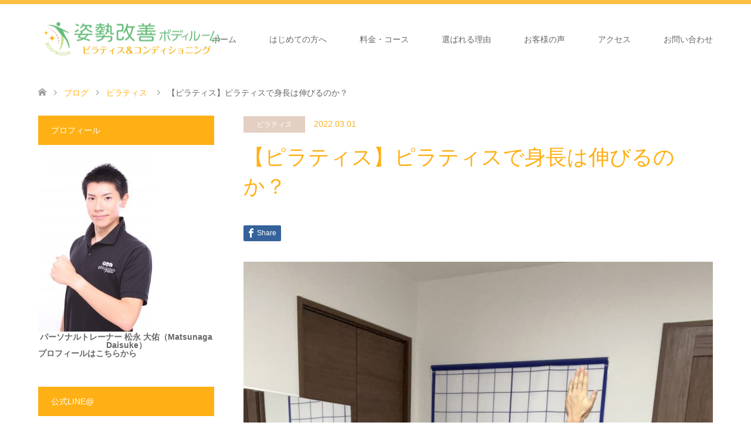

--- FILE ---
content_type: text/html; charset=UTF-8
request_url: https://matsunaga-trainer.com/2022/03/01/pilates-height/
body_size: 100557
content:
<!DOCTYPE html>
<html dir="ltr" lang="ja" prefix="og: https://ogp.me/ns#">
<head>
<meta charset="UTF-8">
<!--[if IE]><meta http-equiv="X-UA-Compatible" content="IE=edge"><![endif]-->
<meta name="viewport" content="width=device-width">

<meta name="description" content="いつもお読みいただきありがとうございます！姿勢改善に特化したピラティス、足育のトレーニングと痛みのない身体を作る筋膜整体で１０歳若く見られる美姿勢と一生モノの健康の身体を作る東京小平市のプライベートサロン『姿勢改善ボディルーム』の松永大佑...">
<link rel="pingback" href="https://matsunaga-trainer.com/wp/xmlrpc.php">

		<!-- All in One SEO 4.7.0 - aioseo.com -->
		<title>【ピラティス】ピラティスで身長は伸びるのか？ | ピラティス＆コンディショニングスタジオ 姿勢改善ボディルーム</title>
		<meta name="description" content="いつもお読みいただきありがとうございます！姿勢改善に特化したピラティス、足育のトレーニングと痛みのない身体を作" />
		<meta name="robots" content="max-image-preview:large" />
		<link rel="canonical" href="https://matsunaga-trainer.com/2022/03/01/pilates-height/" />
		<meta name="generator" content="All in One SEO (AIOSEO) 4.7.0" />
		<meta property="og:locale" content="ja_JP" />
		<meta property="og:site_name" content="ピラティス＆コンディショニングスタジオ　姿勢改善ボディルーム | 小平　ピラティス　姿勢改善　" />
		<meta property="og:type" content="article" />
		<meta property="og:title" content="【ピラティス】ピラティスで身長は伸びるのか？ | ピラティス＆コンディショニングスタジオ 姿勢改善ボディルーム" />
		<meta property="og:description" content="いつもお読みいただきありがとうございます！姿勢改善に特化したピラティス、足育のトレーニングと痛みのない身体を作" />
		<meta property="og:url" content="https://matsunaga-trainer.com/2022/03/01/pilates-height/" />
		<meta property="article:published_time" content="2022-02-28T21:00:00+00:00" />
		<meta property="article:modified_time" content="2022-04-08T03:39:53+00:00" />
		<meta property="article:publisher" content="https://www.facebook.com/shiseikaizenbodyroom" />
		<meta name="twitter:card" content="summary" />
		<meta name="twitter:title" content="【ピラティス】ピラティスで身長は伸びるのか？ | ピラティス＆コンディショニングスタジオ 姿勢改善ボディルーム" />
		<meta name="twitter:description" content="いつもお読みいただきありがとうございます！姿勢改善に特化したピラティス、足育のトレーニングと痛みのない身体を作" />
		<script type="application/ld+json" class="aioseo-schema">
			{"@context":"https:\/\/schema.org","@graph":[{"@type":"Article","@id":"https:\/\/matsunaga-trainer.com\/2022\/03\/01\/pilates-height\/#article","name":"\u3010\u30d4\u30e9\u30c6\u30a3\u30b9\u3011\u30d4\u30e9\u30c6\u30a3\u30b9\u3067\u8eab\u9577\u306f\u4f38\u3073\u308b\u306e\u304b\uff1f | \u30d4\u30e9\u30c6\u30a3\u30b9\uff06\u30b3\u30f3\u30c7\u30a3\u30b7\u30e7\u30cb\u30f3\u30b0\u30b9\u30bf\u30b8\u30aa \u59ff\u52e2\u6539\u5584\u30dc\u30c7\u30a3\u30eb\u30fc\u30e0","headline":"\u3010\u30d4\u30e9\u30c6\u30a3\u30b9\u3011\u30d4\u30e9\u30c6\u30a3\u30b9\u3067\u8eab\u9577\u306f\u4f38\u3073\u308b\u306e\u304b\uff1f","author":{"@id":"https:\/\/matsunaga-trainer.com\/author\/matsunaga-personal-trainer\/#author"},"publisher":{"@id":"https:\/\/matsunaga-trainer.com\/#organization"},"image":{"@type":"ImageObject","url":"https:\/\/matsunaga-trainer.com\/wp\/wp-content\/uploads\/2022\/02\/IMG-4123-scaled.jpg","width":1920,"height":2560},"datePublished":"2022-03-01T06:00:00+09:00","dateModified":"2022-04-08T12:39:53+09:00","inLanguage":"ja","mainEntityOfPage":{"@id":"https:\/\/matsunaga-trainer.com\/2022\/03\/01\/pilates-height\/#webpage"},"isPartOf":{"@id":"https:\/\/matsunaga-trainer.com\/2022\/03\/01\/pilates-height\/#webpage"},"articleSection":"\u30d4\u30e9\u30c6\u30a3\u30b9, \u30d4\u30e9\u30c6\u30a3\u30b9, \u80cc\u9aa8, \u8eab\u9577, \u30a8\u30ed\u30f3\u30b2\u30fc\u30b7\u30e7\u30f3"},{"@type":"BreadcrumbList","@id":"https:\/\/matsunaga-trainer.com\/2022\/03\/01\/pilates-height\/#breadcrumblist","itemListElement":[{"@type":"ListItem","@id":"https:\/\/matsunaga-trainer.com\/#listItem","position":1,"name":"\u5bb6","item":"https:\/\/matsunaga-trainer.com\/","nextItem":"https:\/\/matsunaga-trainer.com\/2022\/#listItem"},{"@type":"ListItem","@id":"https:\/\/matsunaga-trainer.com\/2022\/#listItem","position":2,"name":"2022","item":"https:\/\/matsunaga-trainer.com\/2022\/","nextItem":"https:\/\/matsunaga-trainer.com\/2022\/03\/#listItem","previousItem":"https:\/\/matsunaga-trainer.com\/#listItem"},{"@type":"ListItem","@id":"https:\/\/matsunaga-trainer.com\/2022\/03\/#listItem","position":3,"name":"March","item":"https:\/\/matsunaga-trainer.com\/2022\/03\/","nextItem":"https:\/\/matsunaga-trainer.com\/2022\/03\/01\/#listItem","previousItem":"https:\/\/matsunaga-trainer.com\/2022\/#listItem"},{"@type":"ListItem","@id":"https:\/\/matsunaga-trainer.com\/2022\/03\/01\/#listItem","position":4,"name":"1","item":"https:\/\/matsunaga-trainer.com\/2022\/03\/01\/","nextItem":"https:\/\/matsunaga-trainer.com\/2022\/03\/01\/pilates-height\/#listItem","previousItem":"https:\/\/matsunaga-trainer.com\/2022\/03\/#listItem"},{"@type":"ListItem","@id":"https:\/\/matsunaga-trainer.com\/2022\/03\/01\/pilates-height\/#listItem","position":5,"name":"\u3010\u30d4\u30e9\u30c6\u30a3\u30b9\u3011\u30d4\u30e9\u30c6\u30a3\u30b9\u3067\u8eab\u9577\u306f\u4f38\u3073\u308b\u306e\u304b\uff1f","previousItem":"https:\/\/matsunaga-trainer.com\/2022\/03\/01\/#listItem"}]},{"@type":"Organization","@id":"https:\/\/matsunaga-trainer.com\/#organization","name":"\u59ff\u52e2\u6539\u5584\u30dc\u30c7\u30a3\u30eb\u30fc\u30e0\u3000\u30d4\u30e9\u30c6\u30a3\u30b9\uff06\u8db3\u80b2\u30b5\u30ed\u30f3","description":"\u5c0f\u5e73\u3000\u30d4\u30e9\u30c6\u30a3\u30b9\u3000\u59ff\u52e2\u6539\u5584\u3000","url":"https:\/\/matsunaga-trainer.com\/","telephone":"+819060405111","logo":{"@type":"ImageObject","url":"https:\/\/matsunaga-trainer.com\/wp\/wp-content\/uploads\/2022\/10\/b71faaca3e20e2e30441c71fd28b6104.jpg","@id":"https:\/\/matsunaga-trainer.com\/2022\/03\/01\/pilates-height\/#organizationLogo","width":2501,"height":2501},"image":{"@id":"https:\/\/matsunaga-trainer.com\/2022\/03\/01\/pilates-height\/#organizationLogo"},"sameAs":["https:\/\/www.facebook.com\/shiseikaizenbodyroom","https:\/\/www.instagram.com\/shiseikaizen.bodyroom\/"]},{"@type":"Person","@id":"https:\/\/matsunaga-trainer.com\/author\/matsunaga-personal-trainer\/#author","url":"https:\/\/matsunaga-trainer.com\/author\/matsunaga-personal-trainer\/","name":"matsunaga-personal trainer","image":{"@type":"ImageObject","@id":"https:\/\/matsunaga-trainer.com\/2022\/03\/01\/pilates-height\/#authorImage","url":"https:\/\/secure.gravatar.com\/avatar\/e9f1f65b3def5ed6e871024ef9783df7?s=96&d=mm&r=g","width":96,"height":96,"caption":"matsunaga-personal trainer"}},{"@type":"WebPage","@id":"https:\/\/matsunaga-trainer.com\/2022\/03\/01\/pilates-height\/#webpage","url":"https:\/\/matsunaga-trainer.com\/2022\/03\/01\/pilates-height\/","name":"\u3010\u30d4\u30e9\u30c6\u30a3\u30b9\u3011\u30d4\u30e9\u30c6\u30a3\u30b9\u3067\u8eab\u9577\u306f\u4f38\u3073\u308b\u306e\u304b\uff1f | \u30d4\u30e9\u30c6\u30a3\u30b9\uff06\u30b3\u30f3\u30c7\u30a3\u30b7\u30e7\u30cb\u30f3\u30b0\u30b9\u30bf\u30b8\u30aa \u59ff\u52e2\u6539\u5584\u30dc\u30c7\u30a3\u30eb\u30fc\u30e0","description":"\u3044\u3064\u3082\u304a\u8aad\u307f\u3044\u305f\u3060\u304d\u3042\u308a\u304c\u3068\u3046\u3054\u3056\u3044\u307e\u3059\uff01\u59ff\u52e2\u6539\u5584\u306b\u7279\u5316\u3057\u305f\u30d4\u30e9\u30c6\u30a3\u30b9\u3001\u8db3\u80b2\u306e\u30c8\u30ec\u30fc\u30cb\u30f3\u30b0\u3068\u75db\u307f\u306e\u306a\u3044\u8eab\u4f53\u3092\u4f5c","inLanguage":"ja","isPartOf":{"@id":"https:\/\/matsunaga-trainer.com\/#website"},"breadcrumb":{"@id":"https:\/\/matsunaga-trainer.com\/2022\/03\/01\/pilates-height\/#breadcrumblist"},"author":{"@id":"https:\/\/matsunaga-trainer.com\/author\/matsunaga-personal-trainer\/#author"},"creator":{"@id":"https:\/\/matsunaga-trainer.com\/author\/matsunaga-personal-trainer\/#author"},"image":{"@type":"ImageObject","url":"https:\/\/matsunaga-trainer.com\/wp\/wp-content\/uploads\/2022\/02\/IMG-4123-scaled.jpg","@id":"https:\/\/matsunaga-trainer.com\/2022\/03\/01\/pilates-height\/#mainImage","width":1920,"height":2560},"primaryImageOfPage":{"@id":"https:\/\/matsunaga-trainer.com\/2022\/03\/01\/pilates-height\/#mainImage"},"datePublished":"2022-03-01T06:00:00+09:00","dateModified":"2022-04-08T12:39:53+09:00"},{"@type":"WebSite","@id":"https:\/\/matsunaga-trainer.com\/#website","url":"https:\/\/matsunaga-trainer.com\/","name":"\u59ff\u52e2\u6539\u5584\u30dc\u30c7\u30a3\u30eb\u30fc\u30e0\u3000\u30d4\u30e9\u30c6\u30a3\u30b9\uff06\u8db3\u80b2\u30b5\u30ed\u30f3","description":"\u5c0f\u5e73\u3000\u30d4\u30e9\u30c6\u30a3\u30b9\u3000\u59ff\u52e2\u6539\u5584\u3000","inLanguage":"ja","publisher":{"@id":"https:\/\/matsunaga-trainer.com\/#organization"}}]}
		</script>
		<!-- All in One SEO -->

<link rel='dns-prefetch' href='//www.googletagmanager.com' />
<link rel='dns-prefetch' href='//pagead2.googlesyndication.com' />
		<!-- This site uses the Google Analytics by MonsterInsights plugin v9.11.1 - Using Analytics tracking - https://www.monsterinsights.com/ -->
							<script src="//www.googletagmanager.com/gtag/js?id=G-Z6Z8XH8ZTK"  data-cfasync="false" data-wpfc-render="false" type="text/javascript" async></script>
			<script data-cfasync="false" data-wpfc-render="false" type="text/javascript">
				var mi_version = '9.11.1';
				var mi_track_user = true;
				var mi_no_track_reason = '';
								var MonsterInsightsDefaultLocations = {"page_location":"https:\/\/matsunaga-trainer.com\/2022\/03\/01\/pilates-height\/"};
								if ( typeof MonsterInsightsPrivacyGuardFilter === 'function' ) {
					var MonsterInsightsLocations = (typeof MonsterInsightsExcludeQuery === 'object') ? MonsterInsightsPrivacyGuardFilter( MonsterInsightsExcludeQuery ) : MonsterInsightsPrivacyGuardFilter( MonsterInsightsDefaultLocations );
				} else {
					var MonsterInsightsLocations = (typeof MonsterInsightsExcludeQuery === 'object') ? MonsterInsightsExcludeQuery : MonsterInsightsDefaultLocations;
				}

								var disableStrs = [
										'ga-disable-G-Z6Z8XH8ZTK',
									];

				/* Function to detect opted out users */
				function __gtagTrackerIsOptedOut() {
					for (var index = 0; index < disableStrs.length; index++) {
						if (document.cookie.indexOf(disableStrs[index] + '=true') > -1) {
							return true;
						}
					}

					return false;
				}

				/* Disable tracking if the opt-out cookie exists. */
				if (__gtagTrackerIsOptedOut()) {
					for (var index = 0; index < disableStrs.length; index++) {
						window[disableStrs[index]] = true;
					}
				}

				/* Opt-out function */
				function __gtagTrackerOptout() {
					for (var index = 0; index < disableStrs.length; index++) {
						document.cookie = disableStrs[index] + '=true; expires=Thu, 31 Dec 2099 23:59:59 UTC; path=/';
						window[disableStrs[index]] = true;
					}
				}

				if ('undefined' === typeof gaOptout) {
					function gaOptout() {
						__gtagTrackerOptout();
					}
				}
								window.dataLayer = window.dataLayer || [];

				window.MonsterInsightsDualTracker = {
					helpers: {},
					trackers: {},
				};
				if (mi_track_user) {
					function __gtagDataLayer() {
						dataLayer.push(arguments);
					}

					function __gtagTracker(type, name, parameters) {
						if (!parameters) {
							parameters = {};
						}

						if (parameters.send_to) {
							__gtagDataLayer.apply(null, arguments);
							return;
						}

						if (type === 'event') {
														parameters.send_to = monsterinsights_frontend.v4_id;
							var hookName = name;
							if (typeof parameters['event_category'] !== 'undefined') {
								hookName = parameters['event_category'] + ':' + name;
							}

							if (typeof MonsterInsightsDualTracker.trackers[hookName] !== 'undefined') {
								MonsterInsightsDualTracker.trackers[hookName](parameters);
							} else {
								__gtagDataLayer('event', name, parameters);
							}
							
						} else {
							__gtagDataLayer.apply(null, arguments);
						}
					}

					__gtagTracker('js', new Date());
					__gtagTracker('set', {
						'developer_id.dZGIzZG': true,
											});
					if ( MonsterInsightsLocations.page_location ) {
						__gtagTracker('set', MonsterInsightsLocations);
					}
										__gtagTracker('config', 'G-Z6Z8XH8ZTK', {"forceSSL":"true","link_attribution":"true"} );
										window.gtag = __gtagTracker;										(function () {
						/* https://developers.google.com/analytics/devguides/collection/analyticsjs/ */
						/* ga and __gaTracker compatibility shim. */
						var noopfn = function () {
							return null;
						};
						var newtracker = function () {
							return new Tracker();
						};
						var Tracker = function () {
							return null;
						};
						var p = Tracker.prototype;
						p.get = noopfn;
						p.set = noopfn;
						p.send = function () {
							var args = Array.prototype.slice.call(arguments);
							args.unshift('send');
							__gaTracker.apply(null, args);
						};
						var __gaTracker = function () {
							var len = arguments.length;
							if (len === 0) {
								return;
							}
							var f = arguments[len - 1];
							if (typeof f !== 'object' || f === null || typeof f.hitCallback !== 'function') {
								if ('send' === arguments[0]) {
									var hitConverted, hitObject = false, action;
									if ('event' === arguments[1]) {
										if ('undefined' !== typeof arguments[3]) {
											hitObject = {
												'eventAction': arguments[3],
												'eventCategory': arguments[2],
												'eventLabel': arguments[4],
												'value': arguments[5] ? arguments[5] : 1,
											}
										}
									}
									if ('pageview' === arguments[1]) {
										if ('undefined' !== typeof arguments[2]) {
											hitObject = {
												'eventAction': 'page_view',
												'page_path': arguments[2],
											}
										}
									}
									if (typeof arguments[2] === 'object') {
										hitObject = arguments[2];
									}
									if (typeof arguments[5] === 'object') {
										Object.assign(hitObject, arguments[5]);
									}
									if ('undefined' !== typeof arguments[1].hitType) {
										hitObject = arguments[1];
										if ('pageview' === hitObject.hitType) {
											hitObject.eventAction = 'page_view';
										}
									}
									if (hitObject) {
										action = 'timing' === arguments[1].hitType ? 'timing_complete' : hitObject.eventAction;
										hitConverted = mapArgs(hitObject);
										__gtagTracker('event', action, hitConverted);
									}
								}
								return;
							}

							function mapArgs(args) {
								var arg, hit = {};
								var gaMap = {
									'eventCategory': 'event_category',
									'eventAction': 'event_action',
									'eventLabel': 'event_label',
									'eventValue': 'event_value',
									'nonInteraction': 'non_interaction',
									'timingCategory': 'event_category',
									'timingVar': 'name',
									'timingValue': 'value',
									'timingLabel': 'event_label',
									'page': 'page_path',
									'location': 'page_location',
									'title': 'page_title',
									'referrer' : 'page_referrer',
								};
								for (arg in args) {
																		if (!(!args.hasOwnProperty(arg) || !gaMap.hasOwnProperty(arg))) {
										hit[gaMap[arg]] = args[arg];
									} else {
										hit[arg] = args[arg];
									}
								}
								return hit;
							}

							try {
								f.hitCallback();
							} catch (ex) {
							}
						};
						__gaTracker.create = newtracker;
						__gaTracker.getByName = newtracker;
						__gaTracker.getAll = function () {
							return [];
						};
						__gaTracker.remove = noopfn;
						__gaTracker.loaded = true;
						window['__gaTracker'] = __gaTracker;
					})();
									} else {
										console.log("");
					(function () {
						function __gtagTracker() {
							return null;
						}

						window['__gtagTracker'] = __gtagTracker;
						window['gtag'] = __gtagTracker;
					})();
									}
			</script>
							<!-- / Google Analytics by MonsterInsights -->
		<script type="text/javascript">
window._wpemojiSettings = {"baseUrl":"https:\/\/s.w.org\/images\/core\/emoji\/14.0.0\/72x72\/","ext":".png","svgUrl":"https:\/\/s.w.org\/images\/core\/emoji\/14.0.0\/svg\/","svgExt":".svg","source":{"concatemoji":"https:\/\/matsunaga-trainer.com\/wp\/wp-includes\/js\/wp-emoji-release.min.js?ver=6.3.7"}};
/*! This file is auto-generated */
!function(i,n){var o,s,e;function c(e){try{var t={supportTests:e,timestamp:(new Date).valueOf()};sessionStorage.setItem(o,JSON.stringify(t))}catch(e){}}function p(e,t,n){e.clearRect(0,0,e.canvas.width,e.canvas.height),e.fillText(t,0,0);var t=new Uint32Array(e.getImageData(0,0,e.canvas.width,e.canvas.height).data),r=(e.clearRect(0,0,e.canvas.width,e.canvas.height),e.fillText(n,0,0),new Uint32Array(e.getImageData(0,0,e.canvas.width,e.canvas.height).data));return t.every(function(e,t){return e===r[t]})}function u(e,t,n){switch(t){case"flag":return n(e,"\ud83c\udff3\ufe0f\u200d\u26a7\ufe0f","\ud83c\udff3\ufe0f\u200b\u26a7\ufe0f")?!1:!n(e,"\ud83c\uddfa\ud83c\uddf3","\ud83c\uddfa\u200b\ud83c\uddf3")&&!n(e,"\ud83c\udff4\udb40\udc67\udb40\udc62\udb40\udc65\udb40\udc6e\udb40\udc67\udb40\udc7f","\ud83c\udff4\u200b\udb40\udc67\u200b\udb40\udc62\u200b\udb40\udc65\u200b\udb40\udc6e\u200b\udb40\udc67\u200b\udb40\udc7f");case"emoji":return!n(e,"\ud83e\udef1\ud83c\udffb\u200d\ud83e\udef2\ud83c\udfff","\ud83e\udef1\ud83c\udffb\u200b\ud83e\udef2\ud83c\udfff")}return!1}function f(e,t,n){var r="undefined"!=typeof WorkerGlobalScope&&self instanceof WorkerGlobalScope?new OffscreenCanvas(300,150):i.createElement("canvas"),a=r.getContext("2d",{willReadFrequently:!0}),o=(a.textBaseline="top",a.font="600 32px Arial",{});return e.forEach(function(e){o[e]=t(a,e,n)}),o}function t(e){var t=i.createElement("script");t.src=e,t.defer=!0,i.head.appendChild(t)}"undefined"!=typeof Promise&&(o="wpEmojiSettingsSupports",s=["flag","emoji"],n.supports={everything:!0,everythingExceptFlag:!0},e=new Promise(function(e){i.addEventListener("DOMContentLoaded",e,{once:!0})}),new Promise(function(t){var n=function(){try{var e=JSON.parse(sessionStorage.getItem(o));if("object"==typeof e&&"number"==typeof e.timestamp&&(new Date).valueOf()<e.timestamp+604800&&"object"==typeof e.supportTests)return e.supportTests}catch(e){}return null}();if(!n){if("undefined"!=typeof Worker&&"undefined"!=typeof OffscreenCanvas&&"undefined"!=typeof URL&&URL.createObjectURL&&"undefined"!=typeof Blob)try{var e="postMessage("+f.toString()+"("+[JSON.stringify(s),u.toString(),p.toString()].join(",")+"));",r=new Blob([e],{type:"text/javascript"}),a=new Worker(URL.createObjectURL(r),{name:"wpTestEmojiSupports"});return void(a.onmessage=function(e){c(n=e.data),a.terminate(),t(n)})}catch(e){}c(n=f(s,u,p))}t(n)}).then(function(e){for(var t in e)n.supports[t]=e[t],n.supports.everything=n.supports.everything&&n.supports[t],"flag"!==t&&(n.supports.everythingExceptFlag=n.supports.everythingExceptFlag&&n.supports[t]);n.supports.everythingExceptFlag=n.supports.everythingExceptFlag&&!n.supports.flag,n.DOMReady=!1,n.readyCallback=function(){n.DOMReady=!0}}).then(function(){return e}).then(function(){var e;n.supports.everything||(n.readyCallback(),(e=n.source||{}).concatemoji?t(e.concatemoji):e.wpemoji&&e.twemoji&&(t(e.twemoji),t(e.wpemoji)))}))}((window,document),window._wpemojiSettings);
</script>
<style type="text/css">
img.wp-smiley,
img.emoji {
	display: inline !important;
	border: none !important;
	box-shadow: none !important;
	height: 1em !important;
	width: 1em !important;
	margin: 0 0.07em !important;
	vertical-align: -0.1em !important;
	background: none !important;
	padding: 0 !important;
}
</style>
	<link rel='stylesheet' id='style-css' href='https://matsunaga-trainer.com/wp/wp-content/themes/skin_tcd046/style.css?ver=1.1.2' type='text/css' media='all' />
<link rel='stylesheet' id='wp-block-library-css' href='https://matsunaga-trainer.com/wp/wp-includes/css/dist/block-library/style.min.css?ver=6.3.7' type='text/css' media='all' />
<style id='wp-block-library-inline-css' type='text/css'>
.has-text-align-justify{text-align:justify;}
</style>
<link rel='stylesheet' id='mediaelement-css' href='https://matsunaga-trainer.com/wp/wp-includes/js/mediaelement/mediaelementplayer-legacy.min.css?ver=4.2.17' type='text/css' media='all' />
<link rel='stylesheet' id='wp-mediaelement-css' href='https://matsunaga-trainer.com/wp/wp-includes/js/mediaelement/wp-mediaelement.min.css?ver=6.3.7' type='text/css' media='all' />
<style id='jetpack-sharing-buttons-style-inline-css' type='text/css'>
.jetpack-sharing-buttons__services-list{display:flex;flex-direction:row;flex-wrap:wrap;gap:0;list-style-type:none;margin:5px;padding:0}.jetpack-sharing-buttons__services-list.has-small-icon-size{font-size:12px}.jetpack-sharing-buttons__services-list.has-normal-icon-size{font-size:16px}.jetpack-sharing-buttons__services-list.has-large-icon-size{font-size:24px}.jetpack-sharing-buttons__services-list.has-huge-icon-size{font-size:36px}@media print{.jetpack-sharing-buttons__services-list{display:none!important}}.editor-styles-wrapper .wp-block-jetpack-sharing-buttons{gap:0;padding-inline-start:0}ul.jetpack-sharing-buttons__services-list.has-background{padding:1.25em 2.375em}
</style>
<style id='powerpress-player-block-style-inline-css' type='text/css'>


</style>
<link rel='stylesheet' id='me-spr-block-styles-css' href='https://matsunaga-trainer.com/wp/wp-content/plugins/simple-post-redirect//css/block-styles.min.css?ver=6.3.7' type='text/css' media='all' />
<style id='classic-theme-styles-inline-css' type='text/css'>
/*! This file is auto-generated */
.wp-block-button__link{color:#fff;background-color:#32373c;border-radius:9999px;box-shadow:none;text-decoration:none;padding:calc(.667em + 2px) calc(1.333em + 2px);font-size:1.125em}.wp-block-file__button{background:#32373c;color:#fff;text-decoration:none}
</style>
<style id='global-styles-inline-css' type='text/css'>
body{--wp--preset--color--black: #000000;--wp--preset--color--cyan-bluish-gray: #abb8c3;--wp--preset--color--white: #ffffff;--wp--preset--color--pale-pink: #f78da7;--wp--preset--color--vivid-red: #cf2e2e;--wp--preset--color--luminous-vivid-orange: #ff6900;--wp--preset--color--luminous-vivid-amber: #fcb900;--wp--preset--color--light-green-cyan: #7bdcb5;--wp--preset--color--vivid-green-cyan: #00d084;--wp--preset--color--pale-cyan-blue: #8ed1fc;--wp--preset--color--vivid-cyan-blue: #0693e3;--wp--preset--color--vivid-purple: #9b51e0;--wp--preset--gradient--vivid-cyan-blue-to-vivid-purple: linear-gradient(135deg,rgba(6,147,227,1) 0%,rgb(155,81,224) 100%);--wp--preset--gradient--light-green-cyan-to-vivid-green-cyan: linear-gradient(135deg,rgb(122,220,180) 0%,rgb(0,208,130) 100%);--wp--preset--gradient--luminous-vivid-amber-to-luminous-vivid-orange: linear-gradient(135deg,rgba(252,185,0,1) 0%,rgba(255,105,0,1) 100%);--wp--preset--gradient--luminous-vivid-orange-to-vivid-red: linear-gradient(135deg,rgba(255,105,0,1) 0%,rgb(207,46,46) 100%);--wp--preset--gradient--very-light-gray-to-cyan-bluish-gray: linear-gradient(135deg,rgb(238,238,238) 0%,rgb(169,184,195) 100%);--wp--preset--gradient--cool-to-warm-spectrum: linear-gradient(135deg,rgb(74,234,220) 0%,rgb(151,120,209) 20%,rgb(207,42,186) 40%,rgb(238,44,130) 60%,rgb(251,105,98) 80%,rgb(254,248,76) 100%);--wp--preset--gradient--blush-light-purple: linear-gradient(135deg,rgb(255,206,236) 0%,rgb(152,150,240) 100%);--wp--preset--gradient--blush-bordeaux: linear-gradient(135deg,rgb(254,205,165) 0%,rgb(254,45,45) 50%,rgb(107,0,62) 100%);--wp--preset--gradient--luminous-dusk: linear-gradient(135deg,rgb(255,203,112) 0%,rgb(199,81,192) 50%,rgb(65,88,208) 100%);--wp--preset--gradient--pale-ocean: linear-gradient(135deg,rgb(255,245,203) 0%,rgb(182,227,212) 50%,rgb(51,167,181) 100%);--wp--preset--gradient--electric-grass: linear-gradient(135deg,rgb(202,248,128) 0%,rgb(113,206,126) 100%);--wp--preset--gradient--midnight: linear-gradient(135deg,rgb(2,3,129) 0%,rgb(40,116,252) 100%);--wp--preset--font-size--small: 13px;--wp--preset--font-size--medium: 20px;--wp--preset--font-size--large: 36px;--wp--preset--font-size--x-large: 42px;--wp--preset--spacing--20: 0.44rem;--wp--preset--spacing--30: 0.67rem;--wp--preset--spacing--40: 1rem;--wp--preset--spacing--50: 1.5rem;--wp--preset--spacing--60: 2.25rem;--wp--preset--spacing--70: 3.38rem;--wp--preset--spacing--80: 5.06rem;--wp--preset--shadow--natural: 6px 6px 9px rgba(0, 0, 0, 0.2);--wp--preset--shadow--deep: 12px 12px 50px rgba(0, 0, 0, 0.4);--wp--preset--shadow--sharp: 6px 6px 0px rgba(0, 0, 0, 0.2);--wp--preset--shadow--outlined: 6px 6px 0px -3px rgba(255, 255, 255, 1), 6px 6px rgba(0, 0, 0, 1);--wp--preset--shadow--crisp: 6px 6px 0px rgba(0, 0, 0, 1);}:where(.is-layout-flex){gap: 0.5em;}:where(.is-layout-grid){gap: 0.5em;}body .is-layout-flow > .alignleft{float: left;margin-inline-start: 0;margin-inline-end: 2em;}body .is-layout-flow > .alignright{float: right;margin-inline-start: 2em;margin-inline-end: 0;}body .is-layout-flow > .aligncenter{margin-left: auto !important;margin-right: auto !important;}body .is-layout-constrained > .alignleft{float: left;margin-inline-start: 0;margin-inline-end: 2em;}body .is-layout-constrained > .alignright{float: right;margin-inline-start: 2em;margin-inline-end: 0;}body .is-layout-constrained > .aligncenter{margin-left: auto !important;margin-right: auto !important;}body .is-layout-constrained > :where(:not(.alignleft):not(.alignright):not(.alignfull)){max-width: var(--wp--style--global--content-size);margin-left: auto !important;margin-right: auto !important;}body .is-layout-constrained > .alignwide{max-width: var(--wp--style--global--wide-size);}body .is-layout-flex{display: flex;}body .is-layout-flex{flex-wrap: wrap;align-items: center;}body .is-layout-flex > *{margin: 0;}body .is-layout-grid{display: grid;}body .is-layout-grid > *{margin: 0;}:where(.wp-block-columns.is-layout-flex){gap: 2em;}:where(.wp-block-columns.is-layout-grid){gap: 2em;}:where(.wp-block-post-template.is-layout-flex){gap: 1.25em;}:where(.wp-block-post-template.is-layout-grid){gap: 1.25em;}.has-black-color{color: var(--wp--preset--color--black) !important;}.has-cyan-bluish-gray-color{color: var(--wp--preset--color--cyan-bluish-gray) !important;}.has-white-color{color: var(--wp--preset--color--white) !important;}.has-pale-pink-color{color: var(--wp--preset--color--pale-pink) !important;}.has-vivid-red-color{color: var(--wp--preset--color--vivid-red) !important;}.has-luminous-vivid-orange-color{color: var(--wp--preset--color--luminous-vivid-orange) !important;}.has-luminous-vivid-amber-color{color: var(--wp--preset--color--luminous-vivid-amber) !important;}.has-light-green-cyan-color{color: var(--wp--preset--color--light-green-cyan) !important;}.has-vivid-green-cyan-color{color: var(--wp--preset--color--vivid-green-cyan) !important;}.has-pale-cyan-blue-color{color: var(--wp--preset--color--pale-cyan-blue) !important;}.has-vivid-cyan-blue-color{color: var(--wp--preset--color--vivid-cyan-blue) !important;}.has-vivid-purple-color{color: var(--wp--preset--color--vivid-purple) !important;}.has-black-background-color{background-color: var(--wp--preset--color--black) !important;}.has-cyan-bluish-gray-background-color{background-color: var(--wp--preset--color--cyan-bluish-gray) !important;}.has-white-background-color{background-color: var(--wp--preset--color--white) !important;}.has-pale-pink-background-color{background-color: var(--wp--preset--color--pale-pink) !important;}.has-vivid-red-background-color{background-color: var(--wp--preset--color--vivid-red) !important;}.has-luminous-vivid-orange-background-color{background-color: var(--wp--preset--color--luminous-vivid-orange) !important;}.has-luminous-vivid-amber-background-color{background-color: var(--wp--preset--color--luminous-vivid-amber) !important;}.has-light-green-cyan-background-color{background-color: var(--wp--preset--color--light-green-cyan) !important;}.has-vivid-green-cyan-background-color{background-color: var(--wp--preset--color--vivid-green-cyan) !important;}.has-pale-cyan-blue-background-color{background-color: var(--wp--preset--color--pale-cyan-blue) !important;}.has-vivid-cyan-blue-background-color{background-color: var(--wp--preset--color--vivid-cyan-blue) !important;}.has-vivid-purple-background-color{background-color: var(--wp--preset--color--vivid-purple) !important;}.has-black-border-color{border-color: var(--wp--preset--color--black) !important;}.has-cyan-bluish-gray-border-color{border-color: var(--wp--preset--color--cyan-bluish-gray) !important;}.has-white-border-color{border-color: var(--wp--preset--color--white) !important;}.has-pale-pink-border-color{border-color: var(--wp--preset--color--pale-pink) !important;}.has-vivid-red-border-color{border-color: var(--wp--preset--color--vivid-red) !important;}.has-luminous-vivid-orange-border-color{border-color: var(--wp--preset--color--luminous-vivid-orange) !important;}.has-luminous-vivid-amber-border-color{border-color: var(--wp--preset--color--luminous-vivid-amber) !important;}.has-light-green-cyan-border-color{border-color: var(--wp--preset--color--light-green-cyan) !important;}.has-vivid-green-cyan-border-color{border-color: var(--wp--preset--color--vivid-green-cyan) !important;}.has-pale-cyan-blue-border-color{border-color: var(--wp--preset--color--pale-cyan-blue) !important;}.has-vivid-cyan-blue-border-color{border-color: var(--wp--preset--color--vivid-cyan-blue) !important;}.has-vivid-purple-border-color{border-color: var(--wp--preset--color--vivid-purple) !important;}.has-vivid-cyan-blue-to-vivid-purple-gradient-background{background: var(--wp--preset--gradient--vivid-cyan-blue-to-vivid-purple) !important;}.has-light-green-cyan-to-vivid-green-cyan-gradient-background{background: var(--wp--preset--gradient--light-green-cyan-to-vivid-green-cyan) !important;}.has-luminous-vivid-amber-to-luminous-vivid-orange-gradient-background{background: var(--wp--preset--gradient--luminous-vivid-amber-to-luminous-vivid-orange) !important;}.has-luminous-vivid-orange-to-vivid-red-gradient-background{background: var(--wp--preset--gradient--luminous-vivid-orange-to-vivid-red) !important;}.has-very-light-gray-to-cyan-bluish-gray-gradient-background{background: var(--wp--preset--gradient--very-light-gray-to-cyan-bluish-gray) !important;}.has-cool-to-warm-spectrum-gradient-background{background: var(--wp--preset--gradient--cool-to-warm-spectrum) !important;}.has-blush-light-purple-gradient-background{background: var(--wp--preset--gradient--blush-light-purple) !important;}.has-blush-bordeaux-gradient-background{background: var(--wp--preset--gradient--blush-bordeaux) !important;}.has-luminous-dusk-gradient-background{background: var(--wp--preset--gradient--luminous-dusk) !important;}.has-pale-ocean-gradient-background{background: var(--wp--preset--gradient--pale-ocean) !important;}.has-electric-grass-gradient-background{background: var(--wp--preset--gradient--electric-grass) !important;}.has-midnight-gradient-background{background: var(--wp--preset--gradient--midnight) !important;}.has-small-font-size{font-size: var(--wp--preset--font-size--small) !important;}.has-medium-font-size{font-size: var(--wp--preset--font-size--medium) !important;}.has-large-font-size{font-size: var(--wp--preset--font-size--large) !important;}.has-x-large-font-size{font-size: var(--wp--preset--font-size--x-large) !important;}
.wp-block-navigation a:where(:not(.wp-element-button)){color: inherit;}
:where(.wp-block-post-template.is-layout-flex){gap: 1.25em;}:where(.wp-block-post-template.is-layout-grid){gap: 1.25em;}
:where(.wp-block-columns.is-layout-flex){gap: 2em;}:where(.wp-block-columns.is-layout-grid){gap: 2em;}
.wp-block-pullquote{font-size: 1.5em;line-height: 1.6;}
</style>
<link rel='stylesheet' id='contact-form-7-css' href='https://matsunaga-trainer.com/wp/wp-content/plugins/contact-form-7/includes/css/styles.css?ver=5.9.8' type='text/css' media='all' />
<link rel='stylesheet' id='tcd-maps-css' href='https://matsunaga-trainer.com/wp/wp-content/plugins/tcd-google-maps/admin.css?ver=6.3.7' type='text/css' media='all' />
<link rel='stylesheet' id='tablepress-default-css' href='https://matsunaga-trainer.com/wp/wp-content/plugins/tablepress/css/build/default.css?ver=2.4.1' type='text/css' media='all' />
<link rel='stylesheet' id='tablepress-responsive-tables-css' href='https://matsunaga-trainer.com/wp/wp-content/plugins/tablepress-responsive-tables/css/tablepress-responsive.min.css?ver=1.8' type='text/css' media='all' />
<script type='text/javascript' src='https://matsunaga-trainer.com/wp/wp-includes/js/jquery/jquery.min.js?ver=3.7.0' id='jquery-core-js'></script>
<script type='text/javascript' src='https://matsunaga-trainer.com/wp/wp-includes/js/jquery/jquery-migrate.min.js?ver=3.4.1' id='jquery-migrate-js'></script>
<script type='text/javascript' src='https://matsunaga-trainer.com/wp/wp-content/plugins/google-analytics-for-wordpress/assets/js/frontend-gtag.min.js?ver=9.11.1' id='monsterinsights-frontend-script-js' async data-wp-strategy='async'></script>
<script data-cfasync="false" data-wpfc-render="false" type="text/javascript" id='monsterinsights-frontend-script-js-extra'>/* <![CDATA[ */
var monsterinsights_frontend = {"js_events_tracking":"true","download_extensions":"doc,pdf,ppt,zip,xls,docx,pptx,xlsx","inbound_paths":"[{\"path\":\"\\\/go\\\/\",\"label\":\"affiliate\"},{\"path\":\"\\\/recommend\\\/\",\"label\":\"affiliate\"}]","home_url":"https:\/\/matsunaga-trainer.com","hash_tracking":"false","v4_id":"G-Z6Z8XH8ZTK"};/* ]]> */
</script>

<!-- Site Kit によって追加された Google タグ（gtag.js）スニペット -->

<!-- Google アナリティクス スニペット (Site Kit が追加) -->
<script type='text/javascript' src='https://www.googletagmanager.com/gtag/js?id=G-LGBN7VPJJ3' id='google_gtagjs-js' async></script>
<script id="google_gtagjs-js-after" type="text/javascript">
window.dataLayer = window.dataLayer || [];function gtag(){dataLayer.push(arguments);}
gtag("set","linker",{"domains":["matsunaga-trainer.com"]});
gtag("js", new Date());
gtag("set", "developer_id.dZTNiMT", true);
gtag("config", "G-LGBN7VPJJ3");
</script>

<!-- Site Kit によって追加された終了 Google タグ（gtag.js）スニペット -->
<link rel="https://api.w.org/" href="https://matsunaga-trainer.com/wp-json/" /><link rel="alternate" type="application/json" href="https://matsunaga-trainer.com/wp-json/wp/v2/posts/6669" /><link rel='shortlink' href='https://matsunaga-trainer.com/?p=6669' />
<link rel="alternate" type="application/json+oembed" href="https://matsunaga-trainer.com/wp-json/oembed/1.0/embed?url=https%3A%2F%2Fmatsunaga-trainer.com%2F2022%2F03%2F01%2Fpilates-height%2F" />
<link rel="alternate" type="text/xml+oembed" href="https://matsunaga-trainer.com/wp-json/oembed/1.0/embed?url=https%3A%2F%2Fmatsunaga-trainer.com%2F2022%2F03%2F01%2Fpilates-height%2F&#038;format=xml" />
<meta name="generator" content="Site Kit by Google 1.134.0" />            <script type="text/javascript"><!--
                                function powerpress_pinw(pinw_url){window.open(pinw_url, 'PowerPressPlayer','toolbar=0,status=0,resizable=1,width=460,height=320');	return false;}
                //-->
            </script>
            <script type="text/javascript">
	window._wp_rp_static_base_url = 'https://wprp.zemanta.com/static/';
	window._wp_rp_wp_ajax_url = "https://matsunaga-trainer.com/wp/wp-admin/admin-ajax.php";
	window._wp_rp_plugin_version = '3.6.3';
	window._wp_rp_post_id = '6669';
	window._wp_rp_num_rel_posts = '6';
	window._wp_rp_thumbnails = true;
	window._wp_rp_post_title = '%E3%80%90%E3%83%94%E3%83%A9%E3%83%86%E3%82%A3%E3%82%B9%E3%80%91%E3%83%94%E3%83%A9%E3%83%86%E3%82%A3%E3%82%B9%E3%81%A7%E8%BA%AB%E9%95%B7%E3%81%AF%E4%BC%B8%E3%81%B3%E3%82%8B%E3%81%AE%E3%81%8B%EF%BC%9F';
	window._wp_rp_post_tags = ['%E3%82%A8%E3%83%AD%E3%83%B3%E3%82%B2%E3%83%BC%E3%82%B7%E3%83%A7%E3%83%B3', '%E8%83%8C%E9%AA%A8', '%E8%BA%AB%E9%95%B7', '%E3%83%94%E3%83%A9%E3%83%86%E3%82%A3%E3%82%B9', '%E3%83%94%E3%83%A9%E3%83%86%E3%82%A3%E3%82%B9', 'figur', '500', 'alt', 'a', 'br', 'hr'];
	window._wp_rp_promoted_content = true;
</script>
<link rel="stylesheet" href="https://matsunaga-trainer.com/wp/wp-content/plugins/wordpress-23-related-posts-plugin/static/themes/vertical-m.css?version=3.6.3" />

<link rel="stylesheet" href="https://matsunaga-trainer.com/wp/wp-content/themes/skin_tcd046/css/design-plus.css?ver=1.1.2">
<link rel="stylesheet" href="https://matsunaga-trainer.com/wp/wp-content/themes/skin_tcd046/css/sns-botton.css?ver=1.1.2">
<link rel="stylesheet" href="https://matsunaga-trainer.com/wp/wp-content/themes/skin_tcd046/css/responsive.css?ver=1.1.2">
<link rel="stylesheet" href="https://matsunaga-trainer.com/wp/wp-content/themes/skin_tcd046/css/footer-bar.css?ver=1.1.2">

<script src="https://matsunaga-trainer.com/wp/wp-content/themes/skin_tcd046/js/jquery.easing.1.3.js?ver=1.1.2"></script>
<script src="https://matsunaga-trainer.com/wp/wp-content/themes/skin_tcd046/js/jscript.js?ver=1.1.2"></script>
<script src="https://matsunaga-trainer.com/wp/wp-content/themes/skin_tcd046/js/comment.js?ver=1.1.2"></script>

<style type="text/css">
body, input, textarea { font-family: Arial, "ヒラギノ角ゴ ProN W3", "Hiragino Kaku Gothic ProN", "メイリオ", Meiryo, sans-serif; }
.rich_font { font-weight:500; font-family: "Times New Roman" , "游明朝" , "Yu Mincho" , "游明朝体" , "YuMincho" , "ヒラギノ明朝 Pro W3" , "Hiragino Mincho Pro" , "HiraMinProN-W3" , "HGS明朝E" , "ＭＳ Ｐ明朝" , "MS PMincho" , serif; }

#header .logo { font-size:8px; }
.fix_top.header_fix #header .logo { font-size:16px; }
#footer_logo .logo { font-size:18px; }
#post_title { font-size:36px; }
body, .post_content { font-size:18px; }

@media screen and (max-width:991px) {
  #header .logo { font-size:10px; }
  .mobile_fix_top.header_fix #header .logo { font-size:16px; }
  #post_title { font-size:36px; }
  body, .post_content { font-size:18px; }
}

#left_col { float:right; }
#side_col { float:left; }



.image {
overflow: hidden;
-webkit-transition: 0.35s;
-moz-transition: 0.35s;
-ms-transition: 0.35s;
transition: 0.35s;
}
.image img {
-webkit-transform: scale(1);
-webkit-transition-property: opacity, scale, -webkit-transform;
-webkit-transition: 0.35s;
-moz-transform: scale(1);
-moz-transition-property: opacity, scale, -moz-transform;
-moz-transition: 0.35s;
-ms-transform: scale(1);
-ms-transition-property: opacity, scale, -ms-transform;
-ms-transition: 0.35s;
-o-transform: scale(1);
-o-transition-property: opacity, scale, -o-transform;
-o-transition: 0.35s;
transform: scale(1);
transition-property: opacity, scale, -webkit-transform;
transition: 0.35s;
-webkit-backface-visibility:hidden; backface-visibility:hidden;
}
.image:hover img, a:hover .image img {
 -webkit-transform: scale(1.2); -moz-transform: scale(1.2); -ms-transform: scale(1.2); -o-transform: scale(1.2); transform: scale(1.2);
}

.headline_bg_l, .headline_bg, ul.meta .category span, .page_navi a:hover, .page_navi span.current, .page_navi p.back a:hover,
#post_pagination p, #post_pagination a:hover, #previous_next_post2 a:hover, .single-news #post_meta_top .date, .single-campaign #post_meta_top .date, ol#voice_list .info .voice_button a:hover, .voice_user .voice_name, .voice_course .course_button a, .side_headline, #footer_top,
#comment_header ul li a:hover, #comment_header ul li.comment_switch_active a, #comment_header #comment_closed p, #submit_comment
{ background-color:#FFB014; }

.page_navi a:hover, .page_navi span.current, #post_pagination p, #comment_header ul li.comment_switch_active a, #comment_header #comment_closed p, #guest_info input:focus, #comment_textarea textarea:focus
{ border-color:#FFB014; }

#comment_header ul li.comment_switch_active a:after, #comment_header #comment_closed p:after
{ border-color:#FFB014 transparent transparent transparent; }

a:hover, #global_menu > ul > li > a:hover, #bread_crumb li a, #bread_crumb li.home a:hover:before, ul.meta .date, .footer_headline, .footer_widget a:hover,
#post_title, #previous_next_post a:hover, #previous_next_post a:hover:before, #previous_next_post a:hover:after,
#recent_news .info .date, .course_category .course_category_headline, .course_category .info .headline, ol#voice_list .info .voice_name, dl.interview dt, .voice_course .course_button a:hover, ol#staff_list .info .staff_name, .staff_info .staff_detail .staff_name, .staff_info .staff_detail .staff_social_link li a:hover:before,
.styled_post_list1 .date, .collapse_category_list li a:hover, .tcdw_course_list_widget .course_list li .image, .side_widget.tcdw_banner_list_widget .side_headline, ul.banner_list li .image,
#index_content1 .caption .headline, #index_course li .image, #index_news .date, #index_voice li .info .voice_name, #index_blog .headline, .table.pb_pricemenu td.menu, .side_widget .campaign_list .date, .side_widget .news_list .date, .side_widget .staff_list .staff_name, .side_widget .voice_list .voice_name
{ color:#FFB014; }

#footer_bottom, a.index_blog_button:hover, .widget_search #search-btn input:hover, .widget_search #searchsubmit:hover, .widget.google_search #searchsubmit:hover, #submit_comment:hover, #header_slider .slick-dots li button:hover, #header_slider .slick-dots li.slick-active button
{ background-color:#FFB014; }

.post_content a { color:#C2DB86; }

#archive_wrapper, #related_post ol { background-color:rgba(255,176,20,0.15); }
#index_course li.noimage .image, .course_category .noimage .imagebox, .tcdw_course_list_widget .course_list li.noimage .image { background:rgba(255,176,20,0.3); }

#index_blog, #footer_widget, .course_categories li a.active, .course_categories li a:hover, .styled_post_list1_tabs li { background-color:rgba(255,176,20,0.15); }
#index_topics { background:rgba(255,176,20,0.8); }
#header { border-top-color:rgba(255,176,20,0.8); }

@media screen and (min-width:992px) {
  .fix_top.header_fix #header { background-color:rgba(255,176,20,0.8); }
  #global_menu ul ul a { background-color:#FFB014; }
  #global_menu ul ul a:hover { background-color:#FFB014; }
}
@media screen and (max-width:991px) {
  a.menu_button.active { background:rgba(255,176,20,0.8); };
  .mobile_fix_top.header_fix #header { background-color:rgba(255,176,20,0.8); }
  #global_menu { background-color:#FFB014; }
  #global_menu a:hover { background-color:#FFB014; }
}
@media screen and (max-width:991px) {
  .mobile_fix_top.header_fix #header { background-color:rgba(255,176,20,0.8); }
}


</style>


<!-- Site Kit が追加した Google AdSense メタタグ -->
<meta name="google-adsense-platform-account" content="ca-host-pub-2644536267352236">
<meta name="google-adsense-platform-domain" content="sitekit.withgoogle.com">
<!-- Site Kit が追加した End Google AdSense メタタグ -->
<style>.simplemap img{max-width:none !important;padding:0 !important;margin:0 !important;}.staticmap,.staticmap img{max-width:100% !important;height:auto !important;}.simplemap .simplemap-content{display:none;}</style>
<script>var google_map_api_key = "AIzaSyBQ_-inpK_Ua94igpJ8NZw8uA8WW0E8mgk";</script><style type="text/css"></style><meta name="redi-version" content="1.2.5" />
<!-- Google AdSense スニペット (Site Kit が追加) -->
<script async="async" src="https://pagead2.googlesyndication.com/pagead/js/adsbygoogle.js?client=ca-pub-4829765589745524&amp;host=ca-host-pub-2644536267352236" crossorigin="anonymous" type="text/javascript"></script>

<!-- (ここまで) Google AdSense スニペット (Site Kit が追加) -->
<link rel="icon" href="https://matsunaga-trainer.com/wp/wp-content/uploads/2021/08/cropped-b71faaca3e20e2e30441c71fd28b6104-32x32.jpg" sizes="32x32" />
<link rel="icon" href="https://matsunaga-trainer.com/wp/wp-content/uploads/2021/08/cropped-b71faaca3e20e2e30441c71fd28b6104-192x192.jpg" sizes="192x192" />
<link rel="apple-touch-icon" href="https://matsunaga-trainer.com/wp/wp-content/uploads/2021/08/cropped-b71faaca3e20e2e30441c71fd28b6104-180x180.jpg" />
<meta name="msapplication-TileImage" content="https://matsunaga-trainer.com/wp/wp-content/uploads/2021/08/cropped-b71faaca3e20e2e30441c71fd28b6104-270x270.jpg" />
<style id="sccss">h2#danraku2{
padding: 0.5em;
color: #494949;
background: #fffaf4;
border-left: solid 5px #ffaf58;
}

h3#danraku3{
padding: 0.4em 0.5em;
color: #494949;
background: #f4f4f4;
border-left: solid 5px #7db4e6;
border-bottom: solid 3px #d7d7d7;
}

h4#danraku4{
background: linear-gradient(transparent 70%, #a7d6ff 70%);  
}</style></head>
<body id="body" class="post-template-default single single-post postid-6669 single-format-standard">


 <div id="header" class="clearfix">
  <div class="header_inner">
   <div id="header_logo">
    <div id="logo_image">
 <h1 class="logo">
  <a href="https://matsunaga-trainer.com/" title="ピラティス＆コンディショニングスタジオ　姿勢改善ボディルーム" data-label="ピラティス＆コンディショニングスタジオ　姿勢改善ボディルーム"><img class="h_logo" src="https://matsunaga-trainer.com/wp/wp-content/uploads/2024/01/IMG_6815-scaled.jpg?1769022740" alt="ピラティス＆コンディショニングスタジオ　姿勢改善ボディルーム" title="ピラティス＆コンディショニングスタジオ　姿勢改善ボディルーム" /></a>
 </h1>
</div>
<div id="logo_text_fixed">
 <p class="logo"><a href="https://matsunaga-trainer.com/" title="ピラティス＆コンディショニングスタジオ　姿勢改善ボディルーム">ピラティス＆コンディショニングスタジオ　姿勢改善ボディルーム</a></p>
</div>
   </div>

      <a href="#" class="menu_button"><span>menu</span></a>
   <div id="global_menu">
    <ul id="menu-%e3%83%a1%e3%82%a4%e3%83%b3%e3%83%a1%e3%83%8b%e3%83%a5%e3%83%bc" class="menu"><li id="menu-item-19" class="menu-item menu-item-type-custom menu-item-object-custom menu-item-home menu-item-19"><a href="https://matsunaga-trainer.com/">ホーム</a></li>
<li id="menu-item-2808" class="menu-item menu-item-type-post_type menu-item-object-page menu-item-has-children menu-item-2808"><a href="https://matsunaga-trainer.com/for-the-first-time-users/">はじめての方へ</a>
<ul class="sub-menu">
	<li id="menu-item-685" class="menu-item menu-item-type-post_type menu-item-object-page menu-item-685"><a href="https://matsunaga-trainer.com/for-the-first-time-users/profile/">プロフィール</a></li>
	<li id="menu-item-3616" class="menu-item menu-item-type-post_type menu-item-object-page menu-item-3616"><a href="https://matsunaga-trainer.com/for-the-first-time-users/foot-training-secret/">スタイルを崩さない身体作りの秘密は「足指の筋力トレーニング」</a></li>
</ul>
</li>
<li id="menu-item-18" class="menu-item menu-item-type-post_type menu-item-object-page menu-item-has-children menu-item-18"><a href="https://matsunaga-trainer.com/triallesson/system/">料金・コース</a>
<ul class="sub-menu">
	<li id="menu-item-17" class="menu-item menu-item-type-post_type menu-item-object-page menu-item-17"><a href="https://matsunaga-trainer.com/triallesson/">まずは初回カウンセリング・体験トレーニングから</a></li>
	<li id="menu-item-1193" class="menu-item menu-item-type-post_type menu-item-object-page menu-item-1193"><a href="https://matsunaga-trainer.com/triallesson/system/personal-trainer-choose/">パーソナルトレーナーの選び方</a></li>
	<li id="menu-item-4674" class="menu-item menu-item-type-post_type menu-item-object-page menu-item-4674"><a href="https://matsunaga-trainer.com/online-personal-resson/">オンラインパーソナルレッスン</a></li>
</ul>
</li>
<li id="menu-item-2000" class="menu-item menu-item-type-post_type menu-item-object-page menu-item-has-children menu-item-2000"><a href="https://matsunaga-trainer.com/trainning-contents/">選ばれる理由</a>
<ul class="sub-menu">
	<li id="menu-item-728" class="menu-item menu-item-type-post_type menu-item-object-page menu-item-728"><a href="https://matsunaga-trainer.com/trainning-contents/posture-improvement/">姿勢改善について</a></li>
	<li id="menu-item-1214" class="menu-item menu-item-type-post_type menu-item-object-page menu-item-1214"><a href="https://matsunaga-trainer.com/whats-pilates/">ピラティスについて</a></li>
</ul>
</li>
<li id="menu-item-1089" class="menu-item menu-item-type-post_type menu-item-object-page menu-item-1089"><a href="https://matsunaga-trainer.com/customers-voice/">お客様の声</a></li>
<li id="menu-item-5819" class="menu-item menu-item-type-post_type menu-item-object-page menu-item-5819"><a href="https://matsunaga-trainer.com/access/">アクセス</a></li>
<li id="menu-item-14" class="menu-item menu-item-type-post_type menu-item-object-page menu-item-14"><a href="https://matsunaga-trainer.com/contact/">お問い合わせ</a></li>
</ul>   </div>
     </div>
 </div><!-- END #header -->

 <div id="main_contents" class="clearfix">


<div id="bread_crumb">

<ul class="clearfix">
 <li itemscope="itemscope" itemtype="http://data-vocabulary.org/Breadcrumb" class="home"><a itemprop="url" href="https://matsunaga-trainer.com/"><span itemprop="title">ホーム</span></a></li>

 <li itemscope="itemscope" itemtype="http://data-vocabulary.org/Breadcrumb"><a itemprop="url" href="https://matsunaga-trainer.com/blog/">ブログ</a></li>
 <li itemscope="itemscope" itemtype="http://data-vocabulary.org/Breadcrumb">
    <a itemprop="url" href="https://matsunaga-trainer.com/category/%e3%83%94%e3%83%a9%e3%83%86%e3%82%a3%e3%82%b9/"><span itemprop="title">ピラティス</span></a>
     </li>
 <li class="last">【ピラティス】ピラティスで身長は伸びるのか？</li>

</ul>
</div>

<div id="main_col" class="clearfix">

<div id="left_col">

 
 <div id="article">

  <ul id="post_meta_top" class="meta clearfix">
   <li class="category"><a href="https://matsunaga-trainer.com/category/%e3%83%94%e3%83%a9%e3%83%86%e3%82%a3%e3%82%b9/">ピラティス</a></li>   <li class="date"><time class="entry-date updated" datetime="2022-04-08T12:39:53+09:00">2022.03.01</time></li>  </ul>

  <h2 id="post_title" class="rich_font">【ピラティス】ピラティスで身長は伸びるのか？</h2>

    <div class="single_share clearfix" id="single_share_top">
   <div class="share-type1 share-top">
 
	<div class="sns mt10">
		<ul class="type1 clearfix">
			<li class="facebook">
				<a href="//www.facebook.com/sharer/sharer.php?u=https://matsunaga-trainer.com/2022/03/01/pilates-height/&amp;t=%E3%80%90%E3%83%94%E3%83%A9%E3%83%86%E3%82%A3%E3%82%B9%E3%80%91%E3%83%94%E3%83%A9%E3%83%86%E3%82%A3%E3%82%B9%E3%81%A7%E8%BA%AB%E9%95%B7%E3%81%AF%E4%BC%B8%E3%81%B3%E3%82%8B%E3%81%AE%E3%81%8B%EF%BC%9F" class="facebook-btn-icon-link" target="blank" rel="nofollow"><i class="icon-facebook"></i><span class="ttl">Share</span><span class="share-count"></span></a>
			</li>
		</ul>
	</div>
</div>
  </div>
  
      <div id="post_image">
   <img width="800" height="1067" src="https://matsunaga-trainer.com/wp/wp-content/uploads/2022/02/IMG-4123-800x1067.jpg" class="attachment-post-thumbnail size-post-thumbnail wp-post-image" alt="" decoding="async" fetchpriority="high" srcset="https://matsunaga-trainer.com/wp/wp-content/uploads/2022/02/IMG-4123-800x1067.jpg 800w, https://matsunaga-trainer.com/wp/wp-content/uploads/2022/02/IMG-4123-338x450.jpg 338w, https://matsunaga-trainer.com/wp/wp-content/uploads/2022/02/IMG-4123-768x1024.jpg 768w, https://matsunaga-trainer.com/wp/wp-content/uploads/2022/02/IMG-4123-1152x1536.jpg 1152w, https://matsunaga-trainer.com/wp/wp-content/uploads/2022/02/IMG-4123-1536x2048.jpg 1536w, https://matsunaga-trainer.com/wp/wp-content/uploads/2022/02/IMG-4123-1150x1533.jpg 1150w, https://matsunaga-trainer.com/wp/wp-content/uploads/2022/02/IMG-4123-scaled.jpg 1920w" sizes="(max-width: 800px) 100vw, 800px" />  </div>
    
    
  <div class="post_content clearfix">
   <div class="theContentWrap-ccc">
<p class="has-text-align-center" style="font-size:18px"><strong>いつもお読みいただきありがとうございます！</strong><br><strong>姿勢改善に特化したピラティス、足育のトレーニングと</strong><br><strong>痛みのない身体を作る筋膜整体で</strong><br><strong>１０歳若く見られる美姿勢と一生モノの健康の身体を作る</strong><br><strong>東京小平市のプライベートサロン『姿勢改善ボディルーム』の松永大佑です。</strong></p>



<p class="has-text-align-center" style="font-size:18px"><strong>初めましての方はこちらをご覧ください！<br> ↓↓↓<br> </strong><a href="https://matsunaga-trainer.com/profile/"><strong>プロフィール</strong></a></p>



<hr class="wp-block-separator"/>



<p style="font-size:18px">【LINE@登録で美姿勢になれる10分間のエクササイズ動画をプレゼント中🎁】<br> ※現在LINE@に体づくりについての情報を週１～２回配信しています。生活習慣全般のアドバイス、気持ちが前向きになる心のトレーニング記事など、松永からのお知らせやイベントなどの情報はどこよりも早くLINE＠で先行で配信しています。情報を受け取るのは無料で、解除もすぐ出来ますので是非登録ください♫<br> <a href="https://line.me/R/ti/p/%40rtw8871c">https://line.me/R/ti/p/%40rtw8871c</a><br> （アカウント名：パーソナルトレーナー松永大佑）</p>



<hr class="wp-block-separator"/>



<p style="font-size:18px">2022/3/1 5:00 自宅リビングから</p>



<p class="has-large-font-size">ピラティスで身長は伸びるのか？</p>



<figure class="wp-block-image size-large"><img decoding="async" width="768" height="1024" src="https://matsunaga-trainer.com/wp/wp-content/uploads/2022/02/IMG-4123-768x1024.jpg" alt="" class="wp-image-6670" srcset="https://matsunaga-trainer.com/wp/wp-content/uploads/2022/02/IMG-4123-768x1024.jpg 768w, https://matsunaga-trainer.com/wp/wp-content/uploads/2022/02/IMG-4123-338x450.jpg 338w, https://matsunaga-trainer.com/wp/wp-content/uploads/2022/02/IMG-4123-1152x1536.jpg 1152w, https://matsunaga-trainer.com/wp/wp-content/uploads/2022/02/IMG-4123-1536x2048.jpg 1536w, https://matsunaga-trainer.com/wp/wp-content/uploads/2022/02/IMG-4123-800x1067.jpg 800w, https://matsunaga-trainer.com/wp/wp-content/uploads/2022/02/IMG-4123-1150x1533.jpg 1150w, https://matsunaga-trainer.com/wp/wp-content/uploads/2022/02/IMG-4123-scaled.jpg 1920w" sizes="(max-width: 768px) 100vw, 768px" /></figure>



<p class="has-vivid-red-color has-text-color" style="font-size:18px">ピラティスのエクササイズをする上で大事な要素に<strong>「エロンゲーション」</strong>を意識して動くこと。これが他の運動メソッドや動作時に意識する上で違うところかなと思っています。</p>



<p style="font-size:18px">💡パーソナルレッスンを受けているお客様へ</p>



<p style="font-size:18px">レッスン中「エロンゲーション」という言葉は使って説明はしていませんが、僕はお客様の動きを見る時にこのエロンゲーションが出来ているかという視点で見てアドバイスしてます。ただこのブログを読んだ後のレッスンで別に自分がエロンゲーションしながら出来てるかとか考えなくて良いです笑</p>



<p>・</p>



<p style="font-size:18px">話に戻ります。</p>



<p style="font-size:18px">「エロンゲーション」とは<mark>動かす筋肉を効率よく伸ばす動き方の事</mark>（←なんのこっちゃわからないですね💦）</p>



<p style="font-size:18px">つまり<strong>「身体を止める所」</strong>と<strong>「身体を引っ張る所」</strong>を同時に意識して動きましょう！という事。</p>



<p style="font-size:18px">多くの人は引っ張りたい時に引っ張る事しか考えないと思いますが（当たり前ですね）</p>



<p style="font-size:18px">例えば習字で半紙の片側を伸ばすときに、半紙の引っ張られる側をぶんちんでヨレないように止めますよね？</p>



<p style="font-size:18px">つまり身体を止める所＝ぶんちんが大切という事です。</p>



<p style="font-size:18px">・</p>



<p style="font-size:18px">特に背骨のエロンゲーションを意識してピラティスのエクササイズをすると</p>



<p style="font-size:18px">重力や丸まった姿勢で潰された「椎間板（スポンジ）」がピンと伸びた状態が生まれやすいので</p>



<p style="font-size:18px">それで<strong><mark>身長が伸びることがあります。</mark></strong></p>



<p style="font-size:18px">つまり<strong><mark>重力に負けない姿勢が手に入る</mark></strong>ということです！！</p>



<p style="font-size:18px">円背（猫背）姿勢の人ほど、正確にいうと縮んだ身長が戻りやすいです。</p>



<p>・</p>



<p style="font-size:18px">なのでタイトルの</p>



<p class="has-vivid-red-color has-text-color" style="font-size:18px"><strong>「ピラティスで身長は伸びるのか？」の答えは『イエス👍！』です。</strong></p>



<p style="font-size:18px">つい最近50代女性のお客様も健康診断で身体計測で前年度比で<strong>身長が0.3㎝伸びました！！</strong></p>



<p class="has-vivid-red-color has-text-color" style="font-size:18px"><strong>154.8㎝→155.1㎝👏</strong></p>



<p style="font-size:18px">マットでただエクササイズをするだけだとこのエロンゲーションを意識して動く感覚は分かりづらいと思います。</p>



<p style="font-size:18px">サロンで使っているピラティスマシン「チェア」で動くとそれがすごく感じやすいので</p>



<p style="font-size:18px">ぜひ体験ください😊</p>



<p style="font-size:18px">・</p>



<p>・</p>



<p class="has-medium-font-size"><strong>【番外編】検証！松永の身長も伸びたのか？！</strong></p>



<p style="font-size:18px">先日、健康診断を受診してその時に低血糖で倒れてしまった記事を書いたと思います。</p>



<p style="font-size:18px">その時の診断結果が昨日出たので、私の健康診断の数値を公開と共に身長が果たして伸びたのか発表します。（誰得笑）</p>



<figure class="wp-block-image size-large"><img decoding="async" width="644" height="1024" src="https://matsunaga-trainer.com/wp/wp-content/uploads/2022/02/IMG_5178-644x1024.jpg" alt="" class="wp-image-6675" srcset="https://matsunaga-trainer.com/wp/wp-content/uploads/2022/02/IMG_5178-644x1024.jpg 644w, https://matsunaga-trainer.com/wp/wp-content/uploads/2022/02/IMG_5178-283x450.jpg 283w, https://matsunaga-trainer.com/wp/wp-content/uploads/2022/02/IMG_5178-768x1222.jpg 768w, https://matsunaga-trainer.com/wp/wp-content/uploads/2022/02/IMG_5178-966x1536.jpg 966w, https://matsunaga-trainer.com/wp/wp-content/uploads/2022/02/IMG_5178-800x1272.jpg 800w, https://matsunaga-trainer.com/wp/wp-content/uploads/2022/02/IMG_5178-1150x1829.jpg 1150w, https://matsunaga-trainer.com/wp/wp-content/uploads/2022/02/IMG_5178.jpg 1170w" sizes="(max-width: 644px) 100vw, 644px" /></figure>



<p></p>



<figure class="wp-block-image size-large"><img decoding="async" loading="lazy" width="768" height="1024" src="https://matsunaga-trainer.com/wp/wp-content/uploads/2022/02/IMG_5176-768x1024.jpg" alt="" class="wp-image-6674" srcset="https://matsunaga-trainer.com/wp/wp-content/uploads/2022/02/IMG_5176-768x1024.jpg 768w, https://matsunaga-trainer.com/wp/wp-content/uploads/2022/02/IMG_5176-338x450.jpg 338w, https://matsunaga-trainer.com/wp/wp-content/uploads/2022/02/IMG_5176-1152x1536.jpg 1152w, https://matsunaga-trainer.com/wp/wp-content/uploads/2022/02/IMG_5176-1536x2048.jpg 1536w, https://matsunaga-trainer.com/wp/wp-content/uploads/2022/02/IMG_5176-800x1067.jpg 800w, https://matsunaga-trainer.com/wp/wp-content/uploads/2022/02/IMG_5176-1150x1533.jpg 1150w, https://matsunaga-trainer.com/wp/wp-content/uploads/2022/02/IMG_5176-scaled.jpg 1920w" sizes="(max-width: 768px) 100vw, 768px" /></figure>



<p style="font-size:18px">最後に計測したのはもう1年半になりますがその前から身長は176.5センチでもう止まってましたので</p>



<p style="font-size:18px">縮んだ身長が戻ったというより本当に伸びた？？</p>



<p style="font-size:18px">とにかく嬉しいです😊</p>



<p style="font-size:18px">コツコツピラティスをしてるおかげはかなり確信度高いと言えると思うので</p>



<p style="font-size:18px">身長伸びしたい方もぜひいらしてください！</p>



<p style="font-size:18px">ついでに他の項目もオールAでした。</p>



<p style="font-size:18px">運動従事者として規範とならねばですからね😉</p>



<p><br></p>



<p>〜〜〜〜〜</p>



<p style="font-size:18px">◯お問い合わせは<a href="https://matsunaga-trainer.com/contact/">【こちら】</a></p>



<p style="font-size:18px">◯ご予約は<a href="https://matsunaga-trainer.com/contact/">【こちら】</a></p>



<p style="font-size:18px">◼︎松永大佑公式LINE@</p>



<p style="font-size:18px">LINE@登録者限定の健康に関する情報、イベント情報、エクササイズ動画、音声なども発信しています。気軽に登録してください！</p>



<p style="font-size:18px">※只今LINE@に登録した方には、朝活１０分美姿勢ワークアウト動画を無料でプレゼント中！<br>↓↓</p>



<a href="https://lin.ee/q4LqBKE"><img decoding="async" src="https://scdn.line-apps.com/n/line_add_friends/btn/ja.png" alt="友だち追加" height="36" border="0"></a>



<p style="font-size:18px">◼︎ネットラジオ（Podcast）配信中！！</p>



<p style="font-size:18px"><strong>Apple</strong><strong>ネットラジオ番組</strong><strong>-Podcast</strong><strong>配信中</strong><strong>【姿勢で変わる！疲れ知らずの身体を作る体育塾】</strong></p>



<p style="font-size:18px">疲れない身体を作るための姿勢や正しい身体の使い方を<br>
無料音声でお届けしています。</p>



<p style="font-size:18px">登録方法、聴き方ガイド→<a href="https://matsunaga-trainer.com/to-radio-transmission-podcast/">こちらをクリック</a></p>



<p style="font-size:18px">◼︎著書</p>



<p style="font-size:18px">【Amazon人気度ランキング総合１位を獲得！電子書籍初出版作】<br>
「癖に気付けば肩こりは治せる：500円」<br>
<a href="https://www.amazon.co.jp/dp/B071NXDTNC/ref=sr_1_1?ie=UTF8&amp;qid=1494635535&amp;sr=8-1&amp;keywords=%E6%9D%BE%E6%B0%B8%E5%A4%A7%E4%BD%91">https://www.amazon.co.jp/dp/B071NXDTNC/ref=sr_1_1?ie=UTF8&amp;qid=1494635535&amp;sr=8-1&amp;keywords=松永大佑</a></p>



<p style="font-size:18px">【自身電子書籍２作目：健康・家庭医学部門２位、ダイエット部門５位獲得！】<br>
「仕事の質は「姿勢」で決まる：500円」<br>
<a href="https://www.amazon.co.jp/dp/B074G3WJ1M/ref=cm_sw_r_fa_dp_t2_S57Gzb3H8J2FE">https://www.amazon.co.jp/dp/B074G3WJ1M/ref=cm_sw_r_fa_dp_t2_S57Gzb3H8J2FE</a></p>



<p>◼︎～～～～～～～～～～～～～～～～～～～～◼︎</p>



<p><strong>パーソナルトレーナー</strong><br>
<strong>松永大佑</strong><br>
<strong>Mail :sxdtk378@gmail.com</strong><br>
<strong>TEL :090-6040-5111<br>
HP:https://matsunaga-trainer.com</strong></p>



<p>◼︎～～～～～～～～～～～～～～～～～～～～◼︎</p>
</div>
<div class="wp_rp_wrap  wp_rp_vertical_m" id="wp_rp_first"><div class="wp_rp_content"><h3 class="related_post_title">関連記事</h3><ul class="related_post wp_rp"><li data-position="0" data-poid="in-6566" data-post-type="none" ><a href="https://matsunaga-trainer.com/2022/01/23/yanger-spin-pilates/" class="wp_rp_thumbnail"><img src="https://matsunaga-trainer.com/wp/wp-content/uploads/2022/01/IMG_0230-150x150.jpg" alt="【ピラティス】若さの定義は「背骨の柔軟性」？！" width="150" height="150" /></a><a href="https://matsunaga-trainer.com/2022/01/23/yanger-spin-pilates/" class="wp_rp_title">【ピラティス】若さの定義は「背骨の柔軟性」？！</a></li><li data-position="1" data-poid="in-8302" data-post-type="none" ><a href="https://matsunaga-trainer.com/2024/11/04/pilates-teach/" class="wp_rp_thumbnail"><img src="https://matsunaga-trainer.com/wp/wp-content/uploads/2024/09/IMG_4808-2-150x150.jpg" alt="【ピラティス】ピラティスを小学4年生に分かるように解説してみた。" width="150" height="150" /></a><a href="https://matsunaga-trainer.com/2024/11/04/pilates-teach/" class="wp_rp_title">【ピラティス】ピラティスを小学4年生に分かるように解説してみた。</a></li><li data-position="2" data-poid="in-8261" data-post-type="none" ><a href="https://matsunaga-trainer.com/2024/09/13/oy/" class="wp_rp_thumbnail"><img src="https://matsunaga-trainer.com/wp/wp-content/uploads/2024/09/IMG_3719-150x150.jpg" alt="【お客様の声】ぎっくり腰への不安がなくなった！" width="150" height="150" /></a><a href="https://matsunaga-trainer.com/2024/09/13/oy/" class="wp_rp_title">【お客様の声】ぎっくり腰への不安がなくなった！</a></li><li data-position="3" data-poid="in-8183" data-post-type="none" ><a href="https://matsunaga-trainer.com/2024/09/05/customer-h-t/" class="wp_rp_thumbnail"><img src="https://matsunaga-trainer.com/wp/wp-content/uploads/2024/08/65a04c9b0358484d2777e2351cb540a5-150x150.jpg" alt="【お客様の声】家族に「姿勢良くなったね」と褒めれました！" width="150" height="150" /></a><a href="https://matsunaga-trainer.com/2024/09/05/customer-h-t/" class="wp_rp_title">【お客様の声】家族に「姿勢良くなったね」と褒めれました！</a></li><li data-position="4" data-poid="in-8177" data-post-type="none" ><a href="https://matsunaga-trainer.com/2024/07/08/%e3%80%90%e6%84%9f%e8%ac%9d%e3%80%91%e3%82%b9%e3%82%bf%e3%82%b8%e3%82%aa%e3%82%aa%e3%83%bc%e3%83%97%e3%83%b33%e5%91%a8%e5%b9%b4%e3%82%92%e8%bf%8e%e3%81%88%e3%82%8b%e4%ba%8b%e3%81%8c%e5%87%ba%e6%9d%a5/" class="wp_rp_thumbnail"><img src="https://matsunaga-trainer.com/wp/wp-content/uploads/2024/07/phonto-124-scaled-150x150.jpg" alt="【感謝】スタジオオープン3周年を迎える事が出来ました！" width="150" height="150" /></a><a href="https://matsunaga-trainer.com/2024/07/08/%e3%80%90%e6%84%9f%e8%ac%9d%e3%80%91%e3%82%b9%e3%82%bf%e3%82%b8%e3%82%aa%e3%82%aa%e3%83%bc%e3%83%97%e3%83%b33%e5%91%a8%e5%b9%b4%e3%82%92%e8%bf%8e%e3%81%88%e3%82%8b%e4%ba%8b%e3%81%8c%e5%87%ba%e6%9d%a5/" class="wp_rp_title">【感謝】スタジオオープン3周年を迎える事が出来ました！</a></li><li data-position="5" data-poid="in-8015" data-post-type="none" ><a href="https://matsunaga-trainer.com/2023/12/26/custmor-voice-n/" class="wp_rp_thumbnail"><img src="https://matsunaga-trainer.com/wp/wp-content/uploads/2023/12/IMG_1619-150x150.jpg" alt="【お客様の声】ピラティスは楽しいです！" width="150" height="150" /></a><a href="https://matsunaga-trainer.com/2023/12/26/custmor-voice-n/" class="wp_rp_title">【お客様の声】ピラティスは楽しいです！</a></li></ul></div></div>
     </div>

    <div class="single_share clearfix" id="single_share_bottom">
   <div class="share-type1 share-btm">
 
	<div class="sns mt10 mb45">
		<ul class="type1 clearfix">
			<li class="facebook">
				<a href="//www.facebook.com/sharer/sharer.php?u=https://matsunaga-trainer.com/2022/03/01/pilates-height/&amp;t=%E3%80%90%E3%83%94%E3%83%A9%E3%83%86%E3%82%A3%E3%82%B9%E3%80%91%E3%83%94%E3%83%A9%E3%83%86%E3%82%A3%E3%82%B9%E3%81%A7%E8%BA%AB%E9%95%B7%E3%81%AF%E4%BC%B8%E3%81%B3%E3%82%8B%E3%81%AE%E3%81%8B%EF%BC%9F" class="facebook-btn-icon-link" target="blank" rel="nofollow"><i class="icon-facebook"></i><span class="ttl">Share</span><span class="share-count"></span></a>
			</li>
		</ul>
	</div>
</div>
  </div>
  
    <ul id="post_meta_bottom" class="clearfix">
   <li class="post_author">投稿者: <a href="https://matsunaga-trainer.com/author/matsunaga-personal-trainer/" title="matsunaga-personal trainer の投稿" rel="author">matsunaga-personal trainer</a></li>   <li class="post_category"><a href="https://matsunaga-trainer.com/category/%e3%83%94%e3%83%a9%e3%83%86%e3%82%a3%e3%82%b9/" rel="category tag">ピラティス</a></li>   <li class="post_tag"><a href="https://matsunaga-trainer.com/tag/%e3%83%94%e3%83%a9%e3%83%86%e3%82%a3%e3%82%b9/" rel="tag">ピラティス</a>, <a href="https://matsunaga-trainer.com/tag/%e8%83%8c%e9%aa%a8/" rel="tag">背骨</a>, <a href="https://matsunaga-trainer.com/tag/%e8%ba%ab%e9%95%b7/" rel="tag">身長</a>, <a href="https://matsunaga-trainer.com/tag/%e3%82%a8%e3%83%ad%e3%83%b3%e3%82%b2%e3%83%bc%e3%82%b7%e3%83%a7%e3%83%b3/" rel="tag">エロンゲーション</a></li>   <li class="post_comment">コメント: <a href="#comment_headline">0</a></li>  </ul>
  
    <div id="previous_next_post" class="clearfix">
   <div class='prev_post'><a href='https://matsunaga-trainer.com/2022/02/28/plogging-ivent-3th/' title='【イベント報告】第3回プロギングイベント報告' data-mobile-title='前の記事'><span class='title'>【イベント報告】第3回プロギングイベント報告</span></a></div>
<div class='next_post'><a href='https://matsunaga-trainer.com/2022/03/02/ake-off-points-posture/' title='【姿勢】姿勢はいかに減点を減らすかが大事！' data-mobile-title='次の記事'><span class='title'>【姿勢】姿勢はいかに減点を減らすかが大事！</span></a></div>
  </div>
  
 </div><!-- END #article -->

  
 
  <div id="related_post">
  <h3 class="headline headline_bg">関連記事</h3>
  <ol class="clearfix">
      <li>
    <a href="https://matsunaga-trainer.com/2023/12/26/custmor-voice-n/">
     <div class="image">
      <img width="270" height="174" src="https://matsunaga-trainer.com/wp/wp-content/uploads/2023/12/IMG_1619-270x174.jpg" class="attachment-size2 size-size2 wp-post-image" alt="" decoding="async" loading="lazy" srcset="https://matsunaga-trainer.com/wp/wp-content/uploads/2023/12/IMG_1619-270x174.jpg 270w, https://matsunaga-trainer.com/wp/wp-content/uploads/2023/12/IMG_1619-456x296.jpg 456w" sizes="(max-width: 270px) 100vw, 270px" />     </div>
     <h4 class="title">【お客様の声】ピラティスは楽しいです！</h4>
    </a>
   </li>
      <li>
    <a href="https://matsunaga-trainer.com/2022/03/18/piltes-sciatic-neuralgia/">
     <div class="image">
      <img width="270" height="174" src="https://matsunaga-trainer.com/wp/wp-content/uploads/2022/02/IMG-4123-270x174.jpg" class="attachment-size2 size-size2 wp-post-image" alt="" decoding="async" loading="lazy" srcset="https://matsunaga-trainer.com/wp/wp-content/uploads/2022/02/IMG-4123-270x174.jpg 270w, https://matsunaga-trainer.com/wp/wp-content/uploads/2022/02/IMG-4123-456x296.jpg 456w" sizes="(max-width: 270px) 100vw, 270px" />     </div>
     <h4 class="title">【ピラティス】坐骨神経痛にピラティスがオススメな理由を解説</h4>
    </a>
   </li>
      <li>
    <a href="https://matsunaga-trainer.com/2016/10/21/to-learn-pilates/">
     <div class="image">
      <img width="228" height="78" src="https://matsunaga-trainer.com/wp/wp-content/uploads/2016/10/logo.png" class="attachment-size2 size-size2 wp-post-image" alt="" decoding="async" loading="lazy" />     </div>
     <h4 class="title">ピラティスはこちらで学んでます</h4>
    </a>
   </li>
      <li>
    <a href="https://matsunaga-trainer.com/2023/09/14/customer-voice-i/">
     <div class="image">
      <img width="270" height="174" src="https://matsunaga-trainer.com/wp/wp-content/uploads/2023/09/phonto-22-270x174.jpg" class="attachment-size2 size-size2 wp-post-image" alt="" decoding="async" loading="lazy" srcset="https://matsunaga-trainer.com/wp/wp-content/uploads/2023/09/phonto-22-270x174.jpg 270w, https://matsunaga-trainer.com/wp/wp-content/uploads/2023/09/phonto-22-456x296.jpg 456w" sizes="(max-width: 270px) 100vw, 270px" />     </div>
     <h4 class="title">【お客様の声】一生整形外科や鍼灸院に通い続けるのですか？</h4>
    </a>
   </li>
      <li>
    <a href="https://matsunaga-trainer.com/2017/06/09/personal-trainer-personaltrainning/">
     <div class="image">
      <img src="https://matsunaga-trainer.com/wp/wp-content/themes/skin_tcd046/img/common/no_image2.gif" alt="" title="" />     </div>
     <h4 class="title">パーソナルトレーナーもパーソナルトレーニングを受けてます</h4>
    </a>
   </li>
      <li>
    <a href="https://matsunaga-trainer.com/2017/10/02/pilates-mens-program/">
     <div class="image">
      <img src="https://matsunaga-trainer.com/wp/wp-content/themes/skin_tcd046/img/common/no_image2.gif" alt="" title="" />     </div>
     <h4 class="title">ピラティスは男性がやるプログラム？</h4>
    </a>
   </li>
     </ol>
 </div>
  
 



<h3 id="comment_headline" class="headline_bg"><span>コメント</span></h3>

<div id="comment_header">

 <ul class="clearfix">
      <li id="comment_switch" class="comment_switch_active"><a href="javascript:void(0);">コメント ( 0 )</a></li>
   <li id="trackback_switch"><a href="javascript:void(0);">トラックバック ( 0 )</a></li>
    </ul>



</div><!-- END #comment_header -->

<div id="comments">

 <div id="comment_area">
  <!-- start commnet -->
  <ol class="commentlist">
	    <li class="comment">
     <div class="comment-content"><p class="no_comment">この記事へのコメントはありません。</p></div>
    </li>
	  </ol>
  <!-- comments END -->

  
 </div><!-- #comment-list END -->


 <div id="trackback_area">
 <!-- start trackback -->
 
  <ol class="commentlist">
      <li class="comment"><div class="comment-content"><p class="no_comment">この記事へのトラックバックはありません。</p></div></li>
     </ol>

  <div id="trackback_url_area">
   <label for="trackback_url">トラックバック URL</label>
   <input type="text" name="trackback_url" id="trackback_url" size="60" value="https://matsunaga-trainer.com/2022/03/01/pilates-height/trackback/" readonly="readonly" onfocus="this.select()" />
  </div>
  
  <!-- trackback end -->
 </div><!-- #trackbacklist END -->

 


 
 <fieldset class="comment_form_wrapper" id="respond">

    <div id="cancel_comment_reply"><a rel="nofollow" id="cancel-comment-reply-link" href="/2022/03/01/pilates-height/#respond" style="display:none;">返信をキャンセルする。</a></div>
  
  <form action="https://matsunaga-trainer.com/wp/wp-comments-post.php" method="post" id="commentform">

   
   <div id="guest_info">
    <div id="guest_name"><label for="author"><span>名前</span>( 必須 )</label><input type="text" name="author" id="author" value="" size="22" tabindex="1" aria-required='true' /></div>
    <div id="guest_email"><label for="email"><span>E-MAIL</span>( 必須 ) - 公開されません -</label><input type="text" name="email" id="email" value="" size="22" tabindex="2" aria-required='true' /></div>
    <div id="guest_url"><label for="url"><span>備考</span></label><input type="text" name="url" id="url" value="" size="22" tabindex="3" /></div>
       </div>

   
   <div id="comment_textarea">
    <textarea name="comment" id="comment" cols="50" rows="10" tabindex="4"></textarea>
   </div>

   
   <div id="submit_comment_wrapper">
    <p style="display: none !important;" class="akismet-fields-container" data-prefix="ak_"><label>&#916;<textarea name="ak_hp_textarea" cols="45" rows="8" maxlength="100"></textarea></label><input type="hidden" id="ak_js_1" name="ak_js" value="136"/><script>document.getElementById( "ak_js_1" ).setAttribute( "value", ( new Date() ).getTime() );</script></p><p class="tsa_param_field_tsa_" style="display:none;">email confirm<span class="required">*</span><input type="text" name="tsa_email_param_field___" id="tsa_email_param_field___" size="30" value="" />
	</p><p class="tsa_param_field_tsa_2" style="display:none;">post date<span class="required">*</span><input type="text" name="tsa_param_field_tsa_3" id="tsa_param_field_tsa_3" size="30" value="2026-01-21 19:12:20" />
	</p><p id="throwsSpamAway">日本語が含まれない投稿は無視されますのでご注意ください。（スパム対策）</p>    <input name="submit" type="submit" id="submit_comment" tabindex="5" value="コメントを書く" title="コメントを書く" alt="コメントを書く" />
   </div>
   <div id="input_hidden_field">
        <input type='hidden' name='comment_post_ID' value='6669' id='comment_post_ID' />
<input type='hidden' name='comment_parent' id='comment_parent' value='0' />
       </div>

  </form>

 </fieldset><!-- #comment-form-area END -->

</div><!-- #comment end -->


</div><!-- END #left_col -->


  <div id="side_col">
  <div class="widget side_widget clearfix widget_text" id="text-15">
<h3 class="side_headline"><span>プロフィール</span></h3>			<div class="textwidget"><h5><a href="https://matsunaga-trainer.com/wp/wp-content/uploads/2015/12/DSC_0100.jpg"><img class="alignnone size-medium wp-image-424" src="https://matsunaga-trainer.com/wp/wp-content/uploads/2015/12/IMG_3256-200x300.jpg" alt="IMG_3256" width="200" height="300" /></a></h5>


<h2 style="text-align: center;">パーソナルトレーナー
松永 大佑（Matsunaga Daisuke）</h2>



<strong><a href="https://matsunaga-trainer.com/wp/profile/">プロフィールはこちらから</a></div>
		</div>
<div class="widget side_widget clearfix widget_text" id="text-21">
<h3 class="side_headline"><span>公式LINE@</span></h3>			<div class="textwidget"><p><a href="https://line.me/R/ti/p/%40rtw8871c"><img height="36" border="0" alt="友だち追加" src="https://scdn.line-apps.com/n/line_add_friends/btn/ja.png"></a><br />
@rtw8871c</p>
<p><img src="http://qr-official.line.me/L/7o4WBN5swL.png"></p>
</div>
		</div>

		<div class="widget side_widget clearfix widget_recent_entries" id="recent-posts-2">

		<h3 class="side_headline"><span>ブログ（最近の記事）</span></h3>
		<ul>
											<li>
					<a href="https://matsunaga-trainer.com/2024/11/04/pilates-teach/">【ピラティス】ピラティスを小学4年生に分かるように解説してみた。</a>
											<span class="post-date">2024年11月4日</span>
									</li>
											<li>
					<a href="https://matsunaga-trainer.com/2024/09/13/oy/">【お客様の声】ぎっくり腰への不安がなくなった！</a>
											<span class="post-date">2024年9月13日</span>
									</li>
											<li>
					<a href="https://matsunaga-trainer.com/2024/09/09/pilates-3step/">【ピラティス】ピラティスで身体が変わる３ステップ</a>
											<span class="post-date">2024年9月9日</span>
									</li>
											<li>
					<a href="https://matsunaga-trainer.com/2024/09/05/customer-h-t/">【お客様の声】家族に「姿勢良くなったね」と褒めれました！</a>
											<span class="post-date">2024年9月5日</span>
									</li>
											<li>
					<a href="https://matsunaga-trainer.com/2024/08/05/fujirace2024/">【挑戦】今年も日本一過酷な山岳レースにチャレンジしてきました！</a>
											<span class="post-date">2024年8月5日</span>
									</li>
					</ul>

		</div>
<div class="widget side_widget clearfix widget_categories" id="categories-2">
<h3 class="side_headline"><span>カテゴリー</span></h3>
			<ul>
					<li class="cat-item cat-item-4"><a href="https://matsunaga-trainer.com/category/%e3%83%94%e3%83%a9%e3%83%86%e3%82%a3%e3%82%b9/">ピラティス</a> (32)
</li>
	<li class="cat-item cat-item-861"><a href="https://matsunaga-trainer.com/category/%e9%a3%9f%e4%ba%8b%e3%80%81%e6%a0%84%e9%a4%8a/">食事、栄養</a> (10)
</li>
	<li class="cat-item cat-item-5"><a href="https://matsunaga-trainer.com/category/%e3%83%91%e3%83%bc%e3%82%bd%e3%83%8a%e3%83%ab%e3%83%88%e3%83%ac%e3%83%bc%e3%83%8a%e3%83%bc%e3%81%8c%e6%8f%90%e4%be%9b%e5%87%ba%e6%9d%a5%e3%82%8b%e3%81%93%e3%81%a8/">パーソナルトレーナーが提供出来ること</a> (136)
</li>
	<li class="cat-item cat-item-867"><a href="https://matsunaga-trainer.com/category/%e8%80%83%e3%81%88%e6%96%b9/">考え方</a> (76)
</li>
	<li class="cat-item cat-item-6"><a href="https://matsunaga-trainer.com/category/%e5%87%ba%e5%bc%b5%e3%83%91%e3%83%bc%e3%82%bd%e3%83%8a%e3%83%ab/">出張パーソナル</a> (26)
</li>
	<li class="cat-item cat-item-900"><a href="https://matsunaga-trainer.com/category/%e3%83%88%e3%83%ac%e3%83%bc%e3%83%8b%e3%83%b3%e3%82%b0%e5%a5%ae%e9%97%98%e8%a8%98/">トレーニング奮闘記</a> (26)
</li>
	<li class="cat-item cat-item-7"><a href="https://matsunaga-trainer.com/category/%e5%a7%bf%e5%8b%a2/">姿勢</a> (175)
</li>
	<li class="cat-item cat-item-929"><a href="https://matsunaga-trainer.com/category/%e7%ad%8b%e3%83%88%e3%83%ac/">筋トレ</a> (17)
</li>
	<li class="cat-item cat-item-8"><a href="https://matsunaga-trainer.com/category/%e3%83%80%e3%82%a4%e3%82%a8%e3%83%83%e3%83%88/">ダイエット</a> (2)
</li>
	<li class="cat-item cat-item-1041"><a href="https://matsunaga-trainer.com/category/%e3%83%a9%e3%83%b3%e3%83%8b%e3%83%b3%e3%82%b0/">ランニング</a> (1)
</li>
	<li class="cat-item cat-item-9"><a href="https://matsunaga-trainer.com/category/%e8%82%a9%e3%81%93%e3%82%8a%e3%80%81%e9%a6%96%e3%81%93%e3%82%8a/">肩こり、首こり</a> (39)
</li>
	<li class="cat-item cat-item-1060"><a href="https://matsunaga-trainer.com/category/%e3%82%aa%e3%83%b3%e3%83%a9%e3%82%a4%e3%83%b3%e3%83%ac%e3%83%83%e3%82%b9%e3%83%b3/">オンラインレッスン</a> (7)
</li>
	<li class="cat-item cat-item-10"><a href="https://matsunaga-trainer.com/category/%e7%9b%ae%e6%a8%99/">目標</a> (125)
</li>
	<li class="cat-item cat-item-1080"><a href="https://matsunaga-trainer.com/category/%e3%82%b9%e3%83%88%e3%83%ac%e3%83%83%e3%83%81/">ストレッチ</a> (6)
</li>
	<li class="cat-item cat-item-11"><a href="https://matsunaga-trainer.com/category/%e3%82%a8%e3%82%af%e3%82%b5%e3%82%b5%e3%82%a4%e3%82%ba/">エクササイズ</a> (16)
</li>
	<li class="cat-item cat-item-1089"><a href="https://matsunaga-trainer.com/category/%e6%89%8b/">手</a> (2)
</li>
	<li class="cat-item cat-item-14"><a href="https://matsunaga-trainer.com/category/%e3%82%a4%e3%83%99%e3%83%b3%e3%83%88/">イベント</a> (29)
</li>
	<li class="cat-item cat-item-1126"><a href="https://matsunaga-trainer.com/category/%e7%94%9f%e6%b4%bb%e7%bf%92%e6%85%a3/">生活習慣</a> (14)
</li>
	<li class="cat-item cat-item-15"><a href="https://matsunaga-trainer.com/category/%e6%b4%bb%e5%8b%95%e5%a0%b1%e5%91%8a/">活動報告</a> (31)
</li>
	<li class="cat-item cat-item-1153"><a href="https://matsunaga-trainer.com/category/%e3%82%b5%e3%83%ad%e3%83%b3%e6%83%85%e5%a0%b1/">サロン情報</a> (2)
</li>
	<li class="cat-item cat-item-25"><a href="https://matsunaga-trainer.com/category/%e3%82%a4%e3%83%b3%e3%82%bd%e3%83%bc%e3%83%ab/">インソール</a> (6)
</li>
	<li class="cat-item cat-item-1154"><a href="https://matsunaga-trainer.com/category/%e3%82%b0%e3%82%a2%e3%82%b7%e3%83%a3/">グアシャ</a> (2)
</li>
	<li class="cat-item cat-item-249"><a href="https://matsunaga-trainer.com/category/%e3%83%8d%e3%83%83%e3%83%88%e3%83%a9%e3%82%b8%e3%82%aa%e7%95%aa%e7%b5%84-podcast/">ネットラジオ番組-Podcast</a> (55)
</li>
	<li class="cat-item cat-item-1240"><a href="https://matsunaga-trainer.com/category/%e3%83%97%e3%83%ad%e3%82%ae%e3%83%b3%e3%82%b0/">プロギング</a> (10)
</li>
	<li class="cat-item cat-item-545"><a href="https://matsunaga-trainer.com/category/%e3%81%8a%e7%9f%a5%e3%82%89%e3%81%9b/">お知らせ</a> (23)
</li>
	<li class="cat-item cat-item-1288"><a href="https://matsunaga-trainer.com/category/%e6%8c%91%e6%88%a6%e6%97%a5%e8%a8%98/">挑戦日記</a> (5)
</li>
	<li class="cat-item cat-item-695"><a href="https://matsunaga-trainer.com/category/fm%e3%83%a9%e3%82%b8%e3%82%aa%e3%80%80%e6%94%be%e9%80%81%e8%a8%98%e4%ba%8b/">FMラジオ　放送記事</a> (6)
</li>
	<li class="cat-item cat-item-736"><a href="https://matsunaga-trainer.com/category/%e8%b6%b3/">足</a> (50)
</li>
	<li class="cat-item cat-item-1"><a href="https://matsunaga-trainer.com/category/%e6%9c%aa%e5%88%86%e9%a1%9e/">未分類</a> (61)
</li>
	<li class="cat-item cat-item-819"><a href="https://matsunaga-trainer.com/category/%e3%81%8a%e5%ae%a2%e6%a7%98%e3%81%ae%e5%a3%b0/">お客様の声</a> (57)
</li>
			</ul>

			</div>
<div class="widget side_widget clearfix widget_archive" id="archives-2">
<h3 class="side_headline"><span>アーカイブ</span></h3>		<label class="screen-reader-text" for="archives-dropdown-2">アーカイブ</label>
		<select id="archives-dropdown-2" name="archive-dropdown">
			
			<option value="">月を選択</option>
				<option value='https://matsunaga-trainer.com/2024/11/'> 2024年11月 </option>
	<option value='https://matsunaga-trainer.com/2024/09/'> 2024年9月 </option>
	<option value='https://matsunaga-trainer.com/2024/08/'> 2024年8月 </option>
	<option value='https://matsunaga-trainer.com/2024/07/'> 2024年7月 </option>
	<option value='https://matsunaga-trainer.com/2024/06/'> 2024年6月 </option>
	<option value='https://matsunaga-trainer.com/2024/02/'> 2024年2月 </option>
	<option value='https://matsunaga-trainer.com/2024/01/'> 2024年1月 </option>
	<option value='https://matsunaga-trainer.com/2023/12/'> 2023年12月 </option>
	<option value='https://matsunaga-trainer.com/2023/11/'> 2023年11月 </option>
	<option value='https://matsunaga-trainer.com/2023/10/'> 2023年10月 </option>
	<option value='https://matsunaga-trainer.com/2023/09/'> 2023年9月 </option>
	<option value='https://matsunaga-trainer.com/2023/08/'> 2023年8月 </option>
	<option value='https://matsunaga-trainer.com/2023/07/'> 2023年7月 </option>
	<option value='https://matsunaga-trainer.com/2023/06/'> 2023年6月 </option>
	<option value='https://matsunaga-trainer.com/2023/05/'> 2023年5月 </option>
	<option value='https://matsunaga-trainer.com/2023/04/'> 2023年4月 </option>
	<option value='https://matsunaga-trainer.com/2023/03/'> 2023年3月 </option>
	<option value='https://matsunaga-trainer.com/2023/02/'> 2023年2月 </option>
	<option value='https://matsunaga-trainer.com/2023/01/'> 2023年1月 </option>
	<option value='https://matsunaga-trainer.com/2022/12/'> 2022年12月 </option>
	<option value='https://matsunaga-trainer.com/2022/11/'> 2022年11月 </option>
	<option value='https://matsunaga-trainer.com/2022/10/'> 2022年10月 </option>
	<option value='https://matsunaga-trainer.com/2022/09/'> 2022年9月 </option>
	<option value='https://matsunaga-trainer.com/2022/08/'> 2022年8月 </option>
	<option value='https://matsunaga-trainer.com/2022/07/'> 2022年7月 </option>
	<option value='https://matsunaga-trainer.com/2022/06/'> 2022年6月 </option>
	<option value='https://matsunaga-trainer.com/2022/05/'> 2022年5月 </option>
	<option value='https://matsunaga-trainer.com/2022/04/'> 2022年4月 </option>
	<option value='https://matsunaga-trainer.com/2022/03/'> 2022年3月 </option>
	<option value='https://matsunaga-trainer.com/2022/02/'> 2022年2月 </option>
	<option value='https://matsunaga-trainer.com/2022/01/'> 2022年1月 </option>
	<option value='https://matsunaga-trainer.com/2021/12/'> 2021年12月 </option>
	<option value='https://matsunaga-trainer.com/2021/11/'> 2021年11月 </option>
	<option value='https://matsunaga-trainer.com/2021/10/'> 2021年10月 </option>
	<option value='https://matsunaga-trainer.com/2021/09/'> 2021年9月 </option>
	<option value='https://matsunaga-trainer.com/2021/08/'> 2021年8月 </option>
	<option value='https://matsunaga-trainer.com/2021/07/'> 2021年7月 </option>
	<option value='https://matsunaga-trainer.com/2021/06/'> 2021年6月 </option>
	<option value='https://matsunaga-trainer.com/2021/05/'> 2021年5月 </option>
	<option value='https://matsunaga-trainer.com/2021/04/'> 2021年4月 </option>
	<option value='https://matsunaga-trainer.com/2021/03/'> 2021年3月 </option>
	<option value='https://matsunaga-trainer.com/2021/02/'> 2021年2月 </option>
	<option value='https://matsunaga-trainer.com/2021/01/'> 2021年1月 </option>
	<option value='https://matsunaga-trainer.com/2020/12/'> 2020年12月 </option>
	<option value='https://matsunaga-trainer.com/2020/11/'> 2020年11月 </option>
	<option value='https://matsunaga-trainer.com/2020/10/'> 2020年10月 </option>
	<option value='https://matsunaga-trainer.com/2020/09/'> 2020年9月 </option>
	<option value='https://matsunaga-trainer.com/2020/08/'> 2020年8月 </option>
	<option value='https://matsunaga-trainer.com/2020/07/'> 2020年7月 </option>
	<option value='https://matsunaga-trainer.com/2020/06/'> 2020年6月 </option>
	<option value='https://matsunaga-trainer.com/2020/05/'> 2020年5月 </option>
	<option value='https://matsunaga-trainer.com/2020/04/'> 2020年4月 </option>
	<option value='https://matsunaga-trainer.com/2020/03/'> 2020年3月 </option>
	<option value='https://matsunaga-trainer.com/2020/02/'> 2020年2月 </option>
	<option value='https://matsunaga-trainer.com/2020/01/'> 2020年1月 </option>
	<option value='https://matsunaga-trainer.com/2019/12/'> 2019年12月 </option>
	<option value='https://matsunaga-trainer.com/2019/11/'> 2019年11月 </option>
	<option value='https://matsunaga-trainer.com/2019/10/'> 2019年10月 </option>
	<option value='https://matsunaga-trainer.com/2019/09/'> 2019年9月 </option>
	<option value='https://matsunaga-trainer.com/2019/08/'> 2019年8月 </option>
	<option value='https://matsunaga-trainer.com/2019/07/'> 2019年7月 </option>
	<option value='https://matsunaga-trainer.com/2019/06/'> 2019年6月 </option>
	<option value='https://matsunaga-trainer.com/2019/05/'> 2019年5月 </option>
	<option value='https://matsunaga-trainer.com/2019/04/'> 2019年4月 </option>
	<option value='https://matsunaga-trainer.com/2019/03/'> 2019年3月 </option>
	<option value='https://matsunaga-trainer.com/2019/02/'> 2019年2月 </option>
	<option value='https://matsunaga-trainer.com/2019/01/'> 2019年1月 </option>
	<option value='https://matsunaga-trainer.com/2018/12/'> 2018年12月 </option>
	<option value='https://matsunaga-trainer.com/2018/11/'> 2018年11月 </option>
	<option value='https://matsunaga-trainer.com/2018/10/'> 2018年10月 </option>
	<option value='https://matsunaga-trainer.com/2018/09/'> 2018年9月 </option>
	<option value='https://matsunaga-trainer.com/2018/08/'> 2018年8月 </option>
	<option value='https://matsunaga-trainer.com/2018/07/'> 2018年7月 </option>
	<option value='https://matsunaga-trainer.com/2018/06/'> 2018年6月 </option>
	<option value='https://matsunaga-trainer.com/2018/05/'> 2018年5月 </option>
	<option value='https://matsunaga-trainer.com/2018/04/'> 2018年4月 </option>
	<option value='https://matsunaga-trainer.com/2018/03/'> 2018年3月 </option>
	<option value='https://matsunaga-trainer.com/2018/02/'> 2018年2月 </option>
	<option value='https://matsunaga-trainer.com/2018/01/'> 2018年1月 </option>
	<option value='https://matsunaga-trainer.com/2017/12/'> 2017年12月 </option>
	<option value='https://matsunaga-trainer.com/2017/11/'> 2017年11月 </option>
	<option value='https://matsunaga-trainer.com/2017/10/'> 2017年10月 </option>
	<option value='https://matsunaga-trainer.com/2017/09/'> 2017年9月 </option>
	<option value='https://matsunaga-trainer.com/2017/08/'> 2017年8月 </option>
	<option value='https://matsunaga-trainer.com/2017/07/'> 2017年7月 </option>
	<option value='https://matsunaga-trainer.com/2017/06/'> 2017年6月 </option>
	<option value='https://matsunaga-trainer.com/2017/05/'> 2017年5月 </option>
	<option value='https://matsunaga-trainer.com/2017/04/'> 2017年4月 </option>
	<option value='https://matsunaga-trainer.com/2017/03/'> 2017年3月 </option>
	<option value='https://matsunaga-trainer.com/2017/02/'> 2017年2月 </option>
	<option value='https://matsunaga-trainer.com/2017/01/'> 2017年1月 </option>
	<option value='https://matsunaga-trainer.com/2016/12/'> 2016年12月 </option>
	<option value='https://matsunaga-trainer.com/2016/11/'> 2016年11月 </option>
	<option value='https://matsunaga-trainer.com/2016/10/'> 2016年10月 </option>
	<option value='https://matsunaga-trainer.com/2016/09/'> 2016年9月 </option>
	<option value='https://matsunaga-trainer.com/2016/08/'> 2016年8月 </option>
	<option value='https://matsunaga-trainer.com/2016/07/'> 2016年7月 </option>
	<option value='https://matsunaga-trainer.com/2016/06/'> 2016年6月 </option>
	<option value='https://matsunaga-trainer.com/2016/05/'> 2016年5月 </option>
	<option value='https://matsunaga-trainer.com/2016/04/'> 2016年4月 </option>
	<option value='https://matsunaga-trainer.com/2016/03/'> 2016年3月 </option>
	<option value='https://matsunaga-trainer.com/2016/02/'> 2016年2月 </option>
	<option value='https://matsunaga-trainer.com/2016/01/'> 2016年1月 </option>
	<option value='https://matsunaga-trainer.com/2015/12/'> 2015年12月 </option>

		</select>

<script type="text/javascript">
/* <![CDATA[ */
(function() {
	var dropdown = document.getElementById( "archives-dropdown-2" );
	function onSelectChange() {
		if ( dropdown.options[ dropdown.selectedIndex ].value !== '' ) {
			document.location.href = this.options[ this.selectedIndex ].value;
		}
	}
	dropdown.onchange = onSelectChange;
})();
/* ]]> */
</script>
			</div>
 </div>
 

</div><!-- END #main_col -->


 </div><!-- END #main_contents -->

   
 <div id="footer_top">
  <div class="footer_inner">

   <!-- footer logo -->
   <div id="footer_logo">
    <div class="logo_area">
 <p class="logo"><a href="https://matsunaga-trainer.com/">ピラティス＆コンディショニングスタジオ　姿勢改善ボディルーム</a></p>
</div>
   </div>

      <p id="footer_address">
    <span class="mr10">ピラティス＆コンディショニングスタジオ　姿勢改善ボディルーム</span>    東京都小平市仲町268-6 サライ仲町207       </p>
   
      <!-- social button -->
   <ul class="clearfix" id="footer_social_link">
            <li class="facebook"><a href="https://www.facebook.com/shiseikaizenbodyroom" target="_blank">Facebook</a></li>
            <li class="insta"><a href="https://www.instagram.com/shiseikaizen.bodyroom/" target="_blank">Instagram</a></li>
            <li class="rss"><a href="https://matsunaga-trainer.com/feed/" target="_blank">RSS</a></li>
       </ul>
   
  </div><!-- END #footer_top_inner -->
 </div><!-- END #footer_top -->

 <div id="footer_bottom">
  <div class="footer_inner">

   <p id="copyright"><span>Copyright </span>&copy; <a href="https://matsunaga-trainer.com/">ピラティス＆コンディショニングスタジオ　姿勢改善ボディルーム</a>. All Rights Reserved.</p>

   <div id="return_top">
    <a href="#body"><span>PAGE TOP</span></a>
   </div><!-- END #return_top -->

  </div><!-- END #footer_bottom_inner -->
 </div><!-- END #footer_bottom -->



<script>


jQuery(document).ready(function($){



});
</script>

<!-- facebook share button code -->
<div id="fb-root"></div>
<script>
(function(d, s, id) {
  var js, fjs = d.getElementsByTagName(s)[0];
  if (d.getElementById(id)) return;
  js = d.createElement(s); js.id = id;
  js.src = "//connect.facebook.net/ja_JP/sdk.js#xfbml=1&version=v2.5";
  fjs.parentNode.insertBefore(js, fjs);
}(document, 'script', 'facebook-jssdk'));
</script>


<input type="hidden" id="ccc_nonce" name="ccc_nonce" value="d08b53b7fd" /><input type="hidden" name="_wp_http_referer" value="/2022/03/01/pilates-height/" /><script type='text/javascript' src='https://matsunaga-trainer.com/wp/wp-includes/js/comment-reply.min.js?ver=6.3.7' id='comment-reply-js'></script>
<script type='text/javascript' src='https://matsunaga-trainer.com/wp/wp-includes/js/dist/vendor/wp-polyfill-inert.min.js?ver=3.1.2' id='wp-polyfill-inert-js'></script>
<script type='text/javascript' src='https://matsunaga-trainer.com/wp/wp-includes/js/dist/vendor/regenerator-runtime.min.js?ver=0.13.11' id='regenerator-runtime-js'></script>
<script type='text/javascript' src='https://matsunaga-trainer.com/wp/wp-includes/js/dist/vendor/wp-polyfill.min.js?ver=3.15.0' id='wp-polyfill-js'></script>
<script type='text/javascript' src='https://matsunaga-trainer.com/wp/wp-includes/js/dist/hooks.min.js?ver=c6aec9a8d4e5a5d543a1' id='wp-hooks-js'></script>
<script type='text/javascript' src='https://matsunaga-trainer.com/wp/wp-includes/js/dist/i18n.min.js?ver=7701b0c3857f914212ef' id='wp-i18n-js'></script>
<script id="wp-i18n-js-after" type="text/javascript">
wp.i18n.setLocaleData( { 'text direction\u0004ltr': [ 'ltr' ] } );
</script>
<script type='text/javascript' src='https://matsunaga-trainer.com/wp/wp-content/plugins/contact-form-7/includes/swv/js/index.js?ver=5.9.8' id='swv-js'></script>
<script type='text/javascript' id='contact-form-7-js-extra'>
/* <![CDATA[ */
var wpcf7 = {"api":{"root":"https:\/\/matsunaga-trainer.com\/wp-json\/","namespace":"contact-form-7\/v1"}};
/* ]]> */
</script>
<script type='text/javascript' id='contact-form-7-js-translations'>
( function( domain, translations ) {
	var localeData = translations.locale_data[ domain ] || translations.locale_data.messages;
	localeData[""].domain = domain;
	wp.i18n.setLocaleData( localeData, domain );
} )( "contact-form-7", {"translation-revision-date":"2024-07-17 08:16:16+0000","generator":"GlotPress\/4.0.1","domain":"messages","locale_data":{"messages":{"":{"domain":"messages","plural-forms":"nplurals=1; plural=0;","lang":"ja_JP"},"This contact form is placed in the wrong place.":["\u3053\u306e\u30b3\u30f3\u30bf\u30af\u30c8\u30d5\u30a9\u30fc\u30e0\u306f\u9593\u9055\u3063\u305f\u4f4d\u7f6e\u306b\u7f6e\u304b\u308c\u3066\u3044\u307e\u3059\u3002"],"Error:":["\u30a8\u30e9\u30fc:"]}},"comment":{"reference":"includes\/js\/index.js"}} );
</script>
<script type='text/javascript' src='https://matsunaga-trainer.com/wp/wp-content/plugins/contact-form-7/includes/js/index.js?ver=5.9.8' id='contact-form-7-js'></script>
<script type='text/javascript' src='https://matsunaga-trainer.com/wp/wp-content/plugins/check-copy-contentsccc/js/jquery.selection.js?ver=6.3.7' id='ccc-onload_selection-js'></script>
<script type='text/javascript' id='ccc-onload-js-extra'>
/* <![CDATA[ */
var CCC = {"endpoint":"https:\/\/matsunaga-trainer.com\/wp\/wp-admin\/admin-ajax.php","action":"cccAjax","postID":"6669","nonce":"<input type=\"hidden\" id=\"_wpnonce\" name=\"_wpnonce\" value=\"d08b53b7fd\" \/><input type=\"hidden\" name=\"_wp_http_referer\" value=\"\/2022\/03\/01\/pilates-height\/\" \/>","remote_addr":"18.188.63.23","ga_push":""};
/* ]]> */
</script>
<script type='text/javascript' src='https://matsunaga-trainer.com/wp/wp-content/plugins/check-copy-contentsccc/js/style.js?ver=6.3.7' id='ccc-onload-js'></script>
<script type='text/javascript' src='https://matsunaga-trainer.com/wp/wp-content/plugins/throws-spam-away/js/tsa_params.min.js?ver=3.6' id='throws-spam-away-script-js'></script>
</body>
</html>


--- FILE ---
content_type: text/html; charset=utf-8
request_url: https://www.google.com/recaptcha/api2/aframe
body_size: 257
content:
<!DOCTYPE HTML><html><head><meta http-equiv="content-type" content="text/html; charset=UTF-8"></head><body><script nonce="Cu61OC526q7eribNYBDQcA">/** Anti-fraud and anti-abuse applications only. See google.com/recaptcha */ try{var clients={'sodar':'https://pagead2.googlesyndication.com/pagead/sodar?'};window.addEventListener("message",function(a){try{if(a.source===window.parent){var b=JSON.parse(a.data);var c=clients[b['id']];if(c){var d=document.createElement('img');d.src=c+b['params']+'&rc='+(localStorage.getItem("rc::a")?sessionStorage.getItem("rc::b"):"");window.document.body.appendChild(d);sessionStorage.setItem("rc::e",parseInt(sessionStorage.getItem("rc::e")||0)+1);localStorage.setItem("rc::h",'1769022744717');}}}catch(b){}});window.parent.postMessage("_grecaptcha_ready", "*");}catch(b){}</script></body></html>